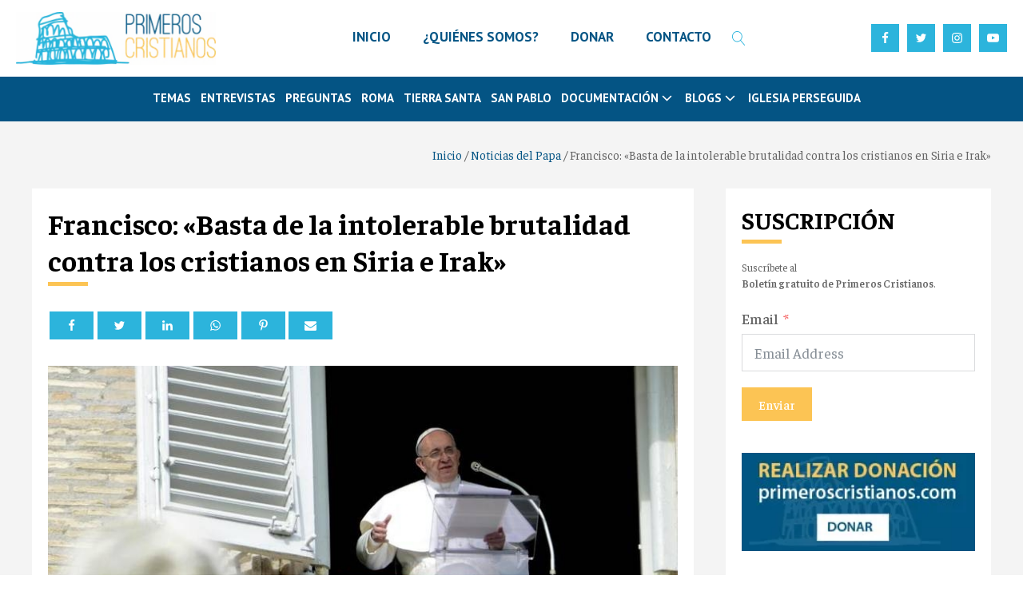

--- FILE ---
content_type: text/html; charset=UTF-8
request_url: https://www.primeroscristianos.com/francisco-basta-de-la-intolerable-brutalidad-contra-los-cristianos-en-siria-e-irak/
body_size: 26879
content:
<!DOCTYPE html>
<html lang="es" prefix="og: https://ogp.me/ns#" >
<head>
<meta charset="UTF-8">
<meta name="viewport" content="width=device-width, initial-scale=1.0">
<!-- WP_HEAD() START -->
<link rel="preload" as="style" href="https://fonts.googleapis.com/css?family=Faustina:100,200,300,400,500,600,700,800,900|Faustina:100,200,300,400,500,600,700,800,900|PT+Sans:100,200,300,400,500,600,700,800,900" >
<link rel="stylesheet" href="https://fonts.googleapis.com/css?family=Faustina:100,200,300,400,500,600,700,800,900|Faustina:100,200,300,400,500,600,700,800,900|PT+Sans:100,200,300,400,500,600,700,800,900">

<!-- Optimización para motores de búsqueda de Rank Math -  https://rankmath.com/ -->
<title>Francisco: «Basta de la intolerable brutalidad contra los cristianos en Siria e Irak» - Primeros Cristianos</title>
<meta name="description" content="Francisco repitió durante el Ángelus su llamado: «Pido a todos aliviar los sufrimientos» de quienes viven duras pruebas. Y también rezó por Venezuela, después"/>
<meta name="robots" content="follow, index, max-snippet:-1, max-video-preview:-1, max-image-preview:large"/>
<link rel="canonical" href="https://www.primeroscristianos.com/francisco-basta-de-la-intolerable-brutalidad-contra-los-cristianos-en-siria-e-irak/" />
<meta property="og:locale" content="es_ES" />
<meta property="og:type" content="article" />
<meta property="og:title" content="Francisco: «Basta de la intolerable brutalidad contra los cristianos en Siria e Irak» - Primeros Cristianos" />
<meta property="og:description" content="Francisco repitió durante el Ángelus su llamado: «Pido a todos aliviar los sufrimientos» de quienes viven duras pruebas. Y también rezó por Venezuela, después" />
<meta property="og:url" content="https://www.primeroscristianos.com/francisco-basta-de-la-intolerable-brutalidad-contra-los-cristianos-en-siria-e-irak/" />
<meta property="og:site_name" content="Primeros Cristianos" />
<meta property="article:tag" content="Cristianos Perseguidos" />
<meta property="article:tag" content="Irak" />
<meta property="article:tag" content="islam" />
<meta property="article:tag" content="islamismo" />
<meta property="article:tag" content="islamismo radical" />
<meta property="article:tag" content="mártires" />
<meta property="article:tag" content="papa" />
<meta property="article:tag" content="Papa Francisco" />
<meta property="article:tag" content="persecuciones" />
<meta property="article:tag" content="santo padre" />
<meta property="article:tag" content="Siria" />
<meta property="article:section" content="Noticias del Papa" />
<meta property="og:image" content="https://www.primeroscristianos.com/wp-content/uploads/2023/09/aee6b7eabcfbb7f95c4f7ee66e00ef27.jpg" />
<meta property="og:image:secure_url" content="https://www.primeroscristianos.com/wp-content/uploads/2023/09/aee6b7eabcfbb7f95c4f7ee66e00ef27.jpg" />
<meta property="og:image:width" content="800" />
<meta property="og:image:height" content="486" />
<meta property="og:image:alt" content="aee6b7eabcfbb7f95c4f7ee66e00ef27.jpg" />
<meta property="og:image:type" content="image/jpeg" />
<meta property="article:published_time" content="2015-03-01T23:00:00+02:00" />
<meta name="twitter:card" content="summary_large_image" />
<meta name="twitter:title" content="Francisco: «Basta de la intolerable brutalidad contra los cristianos en Siria e Irak» - Primeros Cristianos" />
<meta name="twitter:description" content="Francisco repitió durante el Ángelus su llamado: «Pido a todos aliviar los sufrimientos» de quienes viven duras pruebas. Y también rezó por Venezuela, después" />
<meta name="twitter:image" content="https://www.primeroscristianos.com/wp-content/uploads/2023/09/aee6b7eabcfbb7f95c4f7ee66e00ef27.jpg" />
<!-- /Plugin Rank Math WordPress SEO -->

<link rel='dns-prefetch' href='//www.googletagmanager.com' />
<link rel="alternate" type="application/rss+xml" title="Primeros Cristianos &raquo; Comentario Francisco: «Basta de la intolerable brutalidad contra los cristianos en Siria e Irak» del feed" href="https://www.primeroscristianos.com/francisco-basta-de-la-intolerable-brutalidad-contra-los-cristianos-en-siria-e-irak/feed/" />
<link rel="alternate" title="oEmbed (JSON)" type="application/json+oembed" href="https://www.primeroscristianos.com/wp-json/oembed/1.0/embed?url=https%3A%2F%2Fwww.primeroscristianos.com%2Ffrancisco-basta-de-la-intolerable-brutalidad-contra-los-cristianos-en-siria-e-irak%2F" />
<link rel="alternate" title="oEmbed (XML)" type="text/xml+oembed" href="https://www.primeroscristianos.com/wp-json/oembed/1.0/embed?url=https%3A%2F%2Fwww.primeroscristianos.com%2Ffrancisco-basta-de-la-intolerable-brutalidad-contra-los-cristianos-en-siria-e-irak%2F&#038;format=xml" />
<style id='wp-img-auto-sizes-contain-inline-css' type='text/css'>
img:is([sizes=auto i],[sizes^="auto," i]){contain-intrinsic-size:3000px 1500px}
/*# sourceURL=wp-img-auto-sizes-contain-inline-css */
</style>
<style id='wp-block-library-inline-css' type='text/css'>
:root{--wp-block-synced-color:#7a00df;--wp-block-synced-color--rgb:122,0,223;--wp-bound-block-color:var(--wp-block-synced-color);--wp-editor-canvas-background:#ddd;--wp-admin-theme-color:#007cba;--wp-admin-theme-color--rgb:0,124,186;--wp-admin-theme-color-darker-10:#006ba1;--wp-admin-theme-color-darker-10--rgb:0,107,160.5;--wp-admin-theme-color-darker-20:#005a87;--wp-admin-theme-color-darker-20--rgb:0,90,135;--wp-admin-border-width-focus:2px}@media (min-resolution:192dpi){:root{--wp-admin-border-width-focus:1.5px}}.wp-element-button{cursor:pointer}:root .has-very-light-gray-background-color{background-color:#eee}:root .has-very-dark-gray-background-color{background-color:#313131}:root .has-very-light-gray-color{color:#eee}:root .has-very-dark-gray-color{color:#313131}:root .has-vivid-green-cyan-to-vivid-cyan-blue-gradient-background{background:linear-gradient(135deg,#00d084,#0693e3)}:root .has-purple-crush-gradient-background{background:linear-gradient(135deg,#34e2e4,#4721fb 50%,#ab1dfe)}:root .has-hazy-dawn-gradient-background{background:linear-gradient(135deg,#faaca8,#dad0ec)}:root .has-subdued-olive-gradient-background{background:linear-gradient(135deg,#fafae1,#67a671)}:root .has-atomic-cream-gradient-background{background:linear-gradient(135deg,#fdd79a,#004a59)}:root .has-nightshade-gradient-background{background:linear-gradient(135deg,#330968,#31cdcf)}:root .has-midnight-gradient-background{background:linear-gradient(135deg,#020381,#2874fc)}:root{--wp--preset--font-size--normal:16px;--wp--preset--font-size--huge:42px}.has-regular-font-size{font-size:1em}.has-larger-font-size{font-size:2.625em}.has-normal-font-size{font-size:var(--wp--preset--font-size--normal)}.has-huge-font-size{font-size:var(--wp--preset--font-size--huge)}.has-text-align-center{text-align:center}.has-text-align-left{text-align:left}.has-text-align-right{text-align:right}.has-fit-text{white-space:nowrap!important}#end-resizable-editor-section{display:none}.aligncenter{clear:both}.items-justified-left{justify-content:flex-start}.items-justified-center{justify-content:center}.items-justified-right{justify-content:flex-end}.items-justified-space-between{justify-content:space-between}.screen-reader-text{border:0;clip-path:inset(50%);height:1px;margin:-1px;overflow:hidden;padding:0;position:absolute;width:1px;word-wrap:normal!important}.screen-reader-text:focus{background-color:#ddd;clip-path:none;color:#444;display:block;font-size:1em;height:auto;left:5px;line-height:normal;padding:15px 23px 14px;text-decoration:none;top:5px;width:auto;z-index:100000}html :where(.has-border-color){border-style:solid}html :where([style*=border-top-color]){border-top-style:solid}html :where([style*=border-right-color]){border-right-style:solid}html :where([style*=border-bottom-color]){border-bottom-style:solid}html :where([style*=border-left-color]){border-left-style:solid}html :where([style*=border-width]){border-style:solid}html :where([style*=border-top-width]){border-top-style:solid}html :where([style*=border-right-width]){border-right-style:solid}html :where([style*=border-bottom-width]){border-bottom-style:solid}html :where([style*=border-left-width]){border-left-style:solid}html :where(img[class*=wp-image-]){height:auto;max-width:100%}:where(figure){margin:0 0 1em}html :where(.is-position-sticky){--wp-admin--admin-bar--position-offset:var(--wp-admin--admin-bar--height,0px)}@media screen and (max-width:600px){html :where(.is-position-sticky){--wp-admin--admin-bar--position-offset:0px}}

/*# sourceURL=wp-block-library-inline-css */
</style><style id='global-styles-inline-css' type='text/css'>
:root{--wp--preset--aspect-ratio--square: 1;--wp--preset--aspect-ratio--4-3: 4/3;--wp--preset--aspect-ratio--3-4: 3/4;--wp--preset--aspect-ratio--3-2: 3/2;--wp--preset--aspect-ratio--2-3: 2/3;--wp--preset--aspect-ratio--16-9: 16/9;--wp--preset--aspect-ratio--9-16: 9/16;--wp--preset--color--black: #000000;--wp--preset--color--cyan-bluish-gray: #abb8c3;--wp--preset--color--white: #ffffff;--wp--preset--color--pale-pink: #f78da7;--wp--preset--color--vivid-red: #cf2e2e;--wp--preset--color--luminous-vivid-orange: #ff6900;--wp--preset--color--luminous-vivid-amber: #fcb900;--wp--preset--color--light-green-cyan: #7bdcb5;--wp--preset--color--vivid-green-cyan: #00d084;--wp--preset--color--pale-cyan-blue: #8ed1fc;--wp--preset--color--vivid-cyan-blue: #0693e3;--wp--preset--color--vivid-purple: #9b51e0;--wp--preset--gradient--vivid-cyan-blue-to-vivid-purple: linear-gradient(135deg,rgb(6,147,227) 0%,rgb(155,81,224) 100%);--wp--preset--gradient--light-green-cyan-to-vivid-green-cyan: linear-gradient(135deg,rgb(122,220,180) 0%,rgb(0,208,130) 100%);--wp--preset--gradient--luminous-vivid-amber-to-luminous-vivid-orange: linear-gradient(135deg,rgb(252,185,0) 0%,rgb(255,105,0) 100%);--wp--preset--gradient--luminous-vivid-orange-to-vivid-red: linear-gradient(135deg,rgb(255,105,0) 0%,rgb(207,46,46) 100%);--wp--preset--gradient--very-light-gray-to-cyan-bluish-gray: linear-gradient(135deg,rgb(238,238,238) 0%,rgb(169,184,195) 100%);--wp--preset--gradient--cool-to-warm-spectrum: linear-gradient(135deg,rgb(74,234,220) 0%,rgb(151,120,209) 20%,rgb(207,42,186) 40%,rgb(238,44,130) 60%,rgb(251,105,98) 80%,rgb(254,248,76) 100%);--wp--preset--gradient--blush-light-purple: linear-gradient(135deg,rgb(255,206,236) 0%,rgb(152,150,240) 100%);--wp--preset--gradient--blush-bordeaux: linear-gradient(135deg,rgb(254,205,165) 0%,rgb(254,45,45) 50%,rgb(107,0,62) 100%);--wp--preset--gradient--luminous-dusk: linear-gradient(135deg,rgb(255,203,112) 0%,rgb(199,81,192) 50%,rgb(65,88,208) 100%);--wp--preset--gradient--pale-ocean: linear-gradient(135deg,rgb(255,245,203) 0%,rgb(182,227,212) 50%,rgb(51,167,181) 100%);--wp--preset--gradient--electric-grass: linear-gradient(135deg,rgb(202,248,128) 0%,rgb(113,206,126) 100%);--wp--preset--gradient--midnight: linear-gradient(135deg,rgb(2,3,129) 0%,rgb(40,116,252) 100%);--wp--preset--font-size--small: 13px;--wp--preset--font-size--medium: 20px;--wp--preset--font-size--large: 36px;--wp--preset--font-size--x-large: 42px;--wp--preset--spacing--20: 0.44rem;--wp--preset--spacing--30: 0.67rem;--wp--preset--spacing--40: 1rem;--wp--preset--spacing--50: 1.5rem;--wp--preset--spacing--60: 2.25rem;--wp--preset--spacing--70: 3.38rem;--wp--preset--spacing--80: 5.06rem;--wp--preset--shadow--natural: 6px 6px 9px rgba(0, 0, 0, 0.2);--wp--preset--shadow--deep: 12px 12px 50px rgba(0, 0, 0, 0.4);--wp--preset--shadow--sharp: 6px 6px 0px rgba(0, 0, 0, 0.2);--wp--preset--shadow--outlined: 6px 6px 0px -3px rgb(255, 255, 255), 6px 6px rgb(0, 0, 0);--wp--preset--shadow--crisp: 6px 6px 0px rgb(0, 0, 0);}:where(.is-layout-flex){gap: 0.5em;}:where(.is-layout-grid){gap: 0.5em;}body .is-layout-flex{display: flex;}.is-layout-flex{flex-wrap: wrap;align-items: center;}.is-layout-flex > :is(*, div){margin: 0;}body .is-layout-grid{display: grid;}.is-layout-grid > :is(*, div){margin: 0;}:where(.wp-block-columns.is-layout-flex){gap: 2em;}:where(.wp-block-columns.is-layout-grid){gap: 2em;}:where(.wp-block-post-template.is-layout-flex){gap: 1.25em;}:where(.wp-block-post-template.is-layout-grid){gap: 1.25em;}.has-black-color{color: var(--wp--preset--color--black) !important;}.has-cyan-bluish-gray-color{color: var(--wp--preset--color--cyan-bluish-gray) !important;}.has-white-color{color: var(--wp--preset--color--white) !important;}.has-pale-pink-color{color: var(--wp--preset--color--pale-pink) !important;}.has-vivid-red-color{color: var(--wp--preset--color--vivid-red) !important;}.has-luminous-vivid-orange-color{color: var(--wp--preset--color--luminous-vivid-orange) !important;}.has-luminous-vivid-amber-color{color: var(--wp--preset--color--luminous-vivid-amber) !important;}.has-light-green-cyan-color{color: var(--wp--preset--color--light-green-cyan) !important;}.has-vivid-green-cyan-color{color: var(--wp--preset--color--vivid-green-cyan) !important;}.has-pale-cyan-blue-color{color: var(--wp--preset--color--pale-cyan-blue) !important;}.has-vivid-cyan-blue-color{color: var(--wp--preset--color--vivid-cyan-blue) !important;}.has-vivid-purple-color{color: var(--wp--preset--color--vivid-purple) !important;}.has-black-background-color{background-color: var(--wp--preset--color--black) !important;}.has-cyan-bluish-gray-background-color{background-color: var(--wp--preset--color--cyan-bluish-gray) !important;}.has-white-background-color{background-color: var(--wp--preset--color--white) !important;}.has-pale-pink-background-color{background-color: var(--wp--preset--color--pale-pink) !important;}.has-vivid-red-background-color{background-color: var(--wp--preset--color--vivid-red) !important;}.has-luminous-vivid-orange-background-color{background-color: var(--wp--preset--color--luminous-vivid-orange) !important;}.has-luminous-vivid-amber-background-color{background-color: var(--wp--preset--color--luminous-vivid-amber) !important;}.has-light-green-cyan-background-color{background-color: var(--wp--preset--color--light-green-cyan) !important;}.has-vivid-green-cyan-background-color{background-color: var(--wp--preset--color--vivid-green-cyan) !important;}.has-pale-cyan-blue-background-color{background-color: var(--wp--preset--color--pale-cyan-blue) !important;}.has-vivid-cyan-blue-background-color{background-color: var(--wp--preset--color--vivid-cyan-blue) !important;}.has-vivid-purple-background-color{background-color: var(--wp--preset--color--vivid-purple) !important;}.has-black-border-color{border-color: var(--wp--preset--color--black) !important;}.has-cyan-bluish-gray-border-color{border-color: var(--wp--preset--color--cyan-bluish-gray) !important;}.has-white-border-color{border-color: var(--wp--preset--color--white) !important;}.has-pale-pink-border-color{border-color: var(--wp--preset--color--pale-pink) !important;}.has-vivid-red-border-color{border-color: var(--wp--preset--color--vivid-red) !important;}.has-luminous-vivid-orange-border-color{border-color: var(--wp--preset--color--luminous-vivid-orange) !important;}.has-luminous-vivid-amber-border-color{border-color: var(--wp--preset--color--luminous-vivid-amber) !important;}.has-light-green-cyan-border-color{border-color: var(--wp--preset--color--light-green-cyan) !important;}.has-vivid-green-cyan-border-color{border-color: var(--wp--preset--color--vivid-green-cyan) !important;}.has-pale-cyan-blue-border-color{border-color: var(--wp--preset--color--pale-cyan-blue) !important;}.has-vivid-cyan-blue-border-color{border-color: var(--wp--preset--color--vivid-cyan-blue) !important;}.has-vivid-purple-border-color{border-color: var(--wp--preset--color--vivid-purple) !important;}.has-vivid-cyan-blue-to-vivid-purple-gradient-background{background: var(--wp--preset--gradient--vivid-cyan-blue-to-vivid-purple) !important;}.has-light-green-cyan-to-vivid-green-cyan-gradient-background{background: var(--wp--preset--gradient--light-green-cyan-to-vivid-green-cyan) !important;}.has-luminous-vivid-amber-to-luminous-vivid-orange-gradient-background{background: var(--wp--preset--gradient--luminous-vivid-amber-to-luminous-vivid-orange) !important;}.has-luminous-vivid-orange-to-vivid-red-gradient-background{background: var(--wp--preset--gradient--luminous-vivid-orange-to-vivid-red) !important;}.has-very-light-gray-to-cyan-bluish-gray-gradient-background{background: var(--wp--preset--gradient--very-light-gray-to-cyan-bluish-gray) !important;}.has-cool-to-warm-spectrum-gradient-background{background: var(--wp--preset--gradient--cool-to-warm-spectrum) !important;}.has-blush-light-purple-gradient-background{background: var(--wp--preset--gradient--blush-light-purple) !important;}.has-blush-bordeaux-gradient-background{background: var(--wp--preset--gradient--blush-bordeaux) !important;}.has-luminous-dusk-gradient-background{background: var(--wp--preset--gradient--luminous-dusk) !important;}.has-pale-ocean-gradient-background{background: var(--wp--preset--gradient--pale-ocean) !important;}.has-electric-grass-gradient-background{background: var(--wp--preset--gradient--electric-grass) !important;}.has-midnight-gradient-background{background: var(--wp--preset--gradient--midnight) !important;}.has-small-font-size{font-size: var(--wp--preset--font-size--small) !important;}.has-medium-font-size{font-size: var(--wp--preset--font-size--medium) !important;}.has-large-font-size{font-size: var(--wp--preset--font-size--large) !important;}.has-x-large-font-size{font-size: var(--wp--preset--font-size--x-large) !important;}
/*# sourceURL=global-styles-inline-css */
</style>

<style id='classic-theme-styles-inline-css' type='text/css'>
/*! This file is auto-generated */
.wp-block-button__link{color:#fff;background-color:#32373c;border-radius:9999px;box-shadow:none;text-decoration:none;padding:calc(.667em + 2px) calc(1.333em + 2px);font-size:1.125em}.wp-block-file__button{background:#32373c;color:#fff;text-decoration:none}
/*# sourceURL=/wp-includes/css/classic-themes.min.css */
</style>
<link rel='stylesheet' id='oxygen-css' href='https://www.primeroscristianos.com/wp-content/plugins/oxygen/component-framework/oxygen.css?ver=4.9.5' type='text/css' media='all' />
<script type="text/javascript" src="https://www.primeroscristianos.com/wp-includes/js/jquery/jquery.min.js?ver=3.7.1" id="jquery-core-js"></script>

<!-- Fragmento de código de la etiqueta de Google (gtag.js) añadida por Site Kit -->
<!-- Fragmento de código de Google Analytics añadido por Site Kit -->
<script type="text/javascript" src="https://www.googletagmanager.com/gtag/js?id=GT-MBNT8NM" id="google_gtagjs-js" async></script>
<script type="text/javascript" id="google_gtagjs-js-after">
/* <![CDATA[ */
window.dataLayer = window.dataLayer || [];function gtag(){dataLayer.push(arguments);}
gtag("set","linker",{"domains":["www.primeroscristianos.com"]});
gtag("js", new Date());
gtag("set", "developer_id.dZTNiMT", true);
gtag("config", "GT-MBNT8NM");
//# sourceURL=google_gtagjs-js-after
/* ]]> */
</script>
<link rel="https://api.w.org/" href="https://www.primeroscristianos.com/wp-json/" /><link rel="alternate" title="JSON" type="application/json" href="https://www.primeroscristianos.com/wp-json/wp/v2/posts/3544" /><link rel="EditURI" type="application/rsd+xml" title="RSD" href="https://www.primeroscristianos.com/xmlrpc.php?rsd" />
<meta name="generator" content="WordPress 6.9" />
<link rel='shortlink' href='https://www.primeroscristianos.com/?p=3544' />
<meta name="generator" content="Site Kit by Google 1.170.0" /><link rel="icon" href="https://www.primeroscristianos.com/wp-content/uploads/2023/09/image-7-150x150.webp" sizes="32x32" />
<link rel="icon" href="https://www.primeroscristianos.com/wp-content/uploads/2023/09/image-7.webp" sizes="192x192" />
<link rel="apple-touch-icon" href="https://www.primeroscristianos.com/wp-content/uploads/2023/09/image-7.webp" />
<meta name="msapplication-TileImage" content="https://www.primeroscristianos.com/wp-content/uploads/2023/09/image-7.webp" />
<link rel='stylesheet' id='oxygen-cache-14017-css' href='//www.primeroscristianos.com/wp-content/uploads/oxygen/css/14017.css?cache=1718136669&#038;ver=6.9' type='text/css' media='all' />
<link rel='stylesheet' id='oxygen-cache-14065-css' href='//www.primeroscristianos.com/wp-content/uploads/oxygen/css/14065.css?cache=1729944340&#038;ver=6.9' type='text/css' media='all' />
<link rel='stylesheet' id='oxygen-universal-styles-css' href='//www.primeroscristianos.com/wp-content/uploads/oxygen/css/universal.css?cache=1768735867&#038;ver=6.9' type='text/css' media='all' />
<!-- END OF WP_HEAD() -->
<link rel='stylesheet' id='oxygen-aos-css' href='https://www.primeroscristianos.com/wp-content/plugins/oxygen/component-framework/vendor/aos/aos.css?ver=6.9' type='text/css' media='all' />
<link rel='stylesheet' id='fluent-form-styles-css' href='https://www.primeroscristianos.com/wp-content/plugins/fluentform/assets/css/fluent-forms-public.css?ver=6.1.14' type='text/css' media='all' />
<link rel='stylesheet' id='fluentform-public-default-css' href='https://www.primeroscristianos.com/wp-content/plugins/fluentform/assets/css/fluentform-public-default.css?ver=6.1.14' type='text/css' media='all' />
</head>
<body class="wp-singular post-template-default single single-post postid-3544 single-format-standard wp-theme-oxygen-is-not-a-theme  wp-embed-responsive oxygen-body" >




						<header id="_header-3-22" class="oxy-header-wrapper oxy-sticky-header oxy-overlay-header oxy-header" ><div id="_header_row-4-22" class="oxygen-hide-in-sticky oxy-header-row" ><div class="oxy-header-container"><div id="_header_left-5-22" class="oxy-header-left" ><a id="link-12-22" class="ct-link" href="https://www.primeroscristianos.com/"   ><img  id="image-13-22" alt="" src="https://www.primeroscristianos.com/wp-content/uploads/2023/09/primeros-cristianos.webp" class="ct-image" srcset="" sizes="(max-width: 300px) 100vw, 300px" /></a></div><div id="_header_center-6-22" class="oxy-header-center" >
		<div id="-pro-menu-14-22" class="oxy-pro-menu " ><div class="oxy-pro-menu-mobile-open-icon " data-off-canvas-alignment=""><svg id="-pro-menu-14-22-open-icon"><use xlink:href="#FontAwesomeicon-ellipsis-v"></use></svg>Menu</div>

                
        <div class="oxy-pro-menu-container  oxy-pro-menu-dropdown-links-visible-on-mobile oxy-pro-menu-dropdown-links-toggle oxy-pro-menu-show-dropdown" data-aos-duration="400" 

             data-oxy-pro-menu-dropdown-animation="fade-up"
             data-oxy-pro-menu-dropdown-animation-duration="0.4"
             data-entire-parent-toggles-dropdown="true"

             
                          data-oxy-pro-menu-dropdown-animation-duration="0.4"
             
                          data-oxy-pro-menu-dropdown-links-on-mobile="toggle">
             
            <div class="menu-menu-1-container"><ul id="menu-menu-1" class="oxy-pro-menu-list"><li id="menu-item-62720" class="menu-item menu-item-type-post_type menu-item-object-page menu-item-home menu-item-62720"><a href="https://www.primeroscristianos.com/">INICIO</a></li>
<li id="menu-item-14020" class="menu-item menu-item-type-post_type menu-item-object-page menu-item-14020"><a href="https://www.primeroscristianos.com/quienes-somos/">¿QUIÉNES SOMOS?</a></li>
<li id="menu-item-14057" class="menu-item menu-item-type-post_type menu-item-object-page menu-item-14057"><a href="https://www.primeroscristianos.com/donar/">DONAR</a></li>
<li id="menu-item-14108" class="menu-item menu-item-type-custom menu-item-object-custom menu-item-14108"><a href="mailto:administrador@primeroscristianos.com">CONTACTO</a></li>
</ul></div>
            <div class="oxy-pro-menu-mobile-close-icon"><svg id="svg--pro-menu-14-22"><use xlink:href="#FontAwesomeicon-close"></use></svg>close</div>

        </div>

        </div>

		<script type="text/javascript">
			jQuery('#-pro-menu-14-22 .oxy-pro-menu-show-dropdown .menu-item-has-children > a', 'body').each(function(){
                jQuery(this).append('<div class="oxy-pro-menu-dropdown-icon-click-area"><svg class="oxy-pro-menu-dropdown-icon"><use xlink:href="#FontAwesomeicon-arrow-circle-o-down"></use></svg></div>');
            });
            jQuery('#-pro-menu-14-22 .oxy-pro-menu-show-dropdown .menu-item:not(.menu-item-has-children) > a', 'body').each(function(){
                jQuery(this).append('<div class="oxy-pro-menu-dropdown-icon-click-area"></div>');
            });			</script>
		<div id="-header-search-797-14017" class="oxy-header-search " ><button aria-label="Open search" class="oxy-header-search_toggle oxy-header-search_toggle-open" data-prevent-scroll="false"><span class="oxy-header-search_toggle-text"></span><svg class="oxy-header-search_open-icon" id="open-header-search-797-14017-icon"><use xlink:href="#Lineariconsicon-magnifier"></use></svg></button><form role="search" method="get" class="oxy-header-search_form" action="https://www.primeroscristianos.com/">
                    <div class="oxy-header-container">
                    <label>
                        <span class="screen-reader-text">Buscar:</span>
                        <input  type="search" class="oxy-header-search_search-field" placeholder="Search..." value="" name="s" title="Buscar:" />
                    </label><button aria-label="Close search" type=button class="oxy-header-search_toggle"><svg class="oxy-header-search_close-icon" id="close-header-search-797-14017-icon"><use xlink:href="#Lineariconsicon-cross"></use></svg></button><input type="submit" class="search-submit" value="Buscar" /></div></form></div>

		</div><div id="_header_right-7-22" class="oxy-header-right" ><div id="div_block-137-14017" class="ct-div-block" ><div id="div_block-16-22" class="ct-div-block" ><a id="div_block-19-22" class="ct-link header-social-wrap" href="https://www.facebook.com/1osCristianos/" target="_blank"  ><div id="fancy_icon-18-22" class="ct-fancy-icon header-social-icon" ><svg id="svg-fancy_icon-18-22"><use xlink:href="#FontAwesomeicon-facebook"></use></svg></div></a><a id="link-21-22" class="ct-link header-social-wrap" href="https://twitter.com/1osCristianos" target="_blank"  ><div id="fancy_icon-22-22" class="ct-fancy-icon header-social-icon" ><svg id="svg-fancy_icon-22-22"><use xlink:href="#FontAwesomeicon-twitter"></use></svg></div></a><a id="link-23-22" class="ct-link header-social-wrap" href="https://www.instagram.com/1oscristianos/" target="_blank"  ><div id="fancy_icon-24-22" class="ct-fancy-icon header-social-icon" ><svg id="svg-fancy_icon-24-22"><use xlink:href="#FontAwesomeicon-instagram"></use></svg></div></a><a id="link-25-22" class="ct-link header-social-wrap" href="https://www.youtube.com/user/primeroscristianos" target="_blank"  ><div id="fancy_icon-26-22" class="ct-fancy-icon header-social-icon" ><svg id="svg-fancy_icon-26-22"><use xlink:href="#FontAwesomeicon-youtube-play"></use></svg></div></a></div>
		<div id="-burger-trigger-134-14017" class="oxy-burger-trigger " ><button aria-label="Open menu" data-touch="click"  class="hamburger hamburger--slider " type="button"><span class="hamburger-box"><span class="hamburger-inner"></span></span></button></div>

		</div></div></div></div><div id="_header_row-8-22" class="oxy-header-row " ><div class="oxy-header-container"><div id="_header_left-9-22" class="oxy-header-left" ><div id="div_block-31-22" class="ct-div-block" ></div></div><div id="_header_center-10-22" class="oxy-header-center" >
		<div id="-pro-menu-29-22" class="oxy-pro-menu " ><div class="oxy-pro-menu-mobile-open-icon  oxy-pro-menu-off-canvas-trigger oxy-pro-menu-off-canvas-left" data-off-canvas-alignment="left"><svg id="-pro-menu-29-22-open-icon"><use xlink:href="#FontAwesomeicon-th-list"></use></svg></div>

                
        <div class="oxy-pro-menu-container  oxy-pro-menu-dropdown-links-visible-on-mobile oxy-pro-menu-dropdown-links-toggle oxy-pro-menu-show-dropdown" data-aos-duration="400" 

             data-oxy-pro-menu-dropdown-animation="fade-up"
             data-oxy-pro-menu-dropdown-animation-duration="0.4"
             data-entire-parent-toggles-dropdown="true"

                          data-oxy-pro-menu-off-canvas-animation="fade-right"
             
                          data-oxy-pro-menu-dropdown-animation-duration="0.4"
             
                          data-oxy-pro-menu-dropdown-links-on-mobile="toggle">
             
            <div class="menu-header-catog-container"><ul id="menu-header-catog" class="oxy-pro-menu-list"><li id="menu-item-14023" class="menu-item menu-item-type-taxonomy menu-item-object-category menu-item-14023"><a href="https://www.primeroscristianos.com/articulos/temas-de-actualidad/">Temas</a></li>
<li id="menu-item-14024" class="menu-item menu-item-type-taxonomy menu-item-object-category menu-item-14024"><a href="https://www.primeroscristianos.com/articulos/entrevistas/">Entrevistas</a></li>
<li id="menu-item-14025" class="menu-item menu-item-type-taxonomy menu-item-object-category menu-item-14025"><a href="https://www.primeroscristianos.com/articulos/preguntas/">Preguntas</a></li>
<li id="menu-item-14026" class="menu-item menu-item-type-taxonomy menu-item-object-category menu-item-14026"><a href="https://www.primeroscristianos.com/articulos/tesoros-de-roma/">Roma</a></li>
<li id="menu-item-14027" class="menu-item menu-item-type-taxonomy menu-item-object-category menu-item-14027"><a href="https://www.primeroscristianos.com/articulos/lugares-de-tierra-santa/">Tierra Santa</a></li>
<li id="menu-item-14028" class="menu-item menu-item-type-taxonomy menu-item-object-category menu-item-14028"><a href="https://www.primeroscristianos.com/articulos/san-pablo/">San Pablo</a></li>
<li id="menu-item-14029" class="menu-item menu-item-type-custom menu-item-object-custom menu-item-has-children menu-item-14029"><a>Documentación</a>
<ul class="sub-menu">
	<li id="menu-item-14030" class="menu-item menu-item-type-taxonomy menu-item-object-category menu-item-14030"><a href="https://www.primeroscristianos.com/articulos/escritos-de-los-primeros-cristianos/">Escritos de los Primeros Cristianos</a></li>
	<li id="menu-item-14031" class="menu-item menu-item-type-taxonomy menu-item-object-category menu-item-14031"><a href="https://www.primeroscristianos.com/articulos/estudios-y-documentacion/">Estudios y documentación</a></li>
	<li id="menu-item-14032" class="menu-item menu-item-type-taxonomy menu-item-object-category menu-item-14032"><a href="https://www.primeroscristianos.com/articulos/cine/">Cine</a></li>
	<li id="menu-item-14033" class="menu-item menu-item-type-taxonomy menu-item-object-category menu-item-14033"><a href="https://www.primeroscristianos.com/articulos/libros/">Libros</a></li>
</ul>
</li>
<li id="menu-item-14034" class="menu-item menu-item-type-custom menu-item-object-custom menu-item-has-children menu-item-14034"><a>BLOGS</a>
<ul class="sub-menu">
	<li id="menu-item-14035" class="menu-item menu-item-type-taxonomy menu-item-object-category menu-item-14035"><a href="https://www.primeroscristianos.com/articulos/francisco-varo-pineda/">Francisco Varo Pineda</a></li>
	<li id="menu-item-14036" class="menu-item menu-item-type-taxonomy menu-item-object-category menu-item-14036"><a href="https://www.primeroscristianos.com/articulos/domingo-ramos-lisson/">Domingo Ramos-Lissón</a></li>
	<li id="menu-item-14037" class="menu-item menu-item-type-taxonomy menu-item-object-category menu-item-14037"><a href="https://www.primeroscristianos.com/articulos/francisco-javier-perez-latre/">Francisco Javier Pérez Latre</a></li>
	<li id="menu-item-14038" class="menu-item menu-item-type-taxonomy menu-item-object-category menu-item-14038"><a href="https://www.primeroscristianos.com/articulos/ramiro-pellitero/">Ramiro Pellitero</a></li>
	<li id="menu-item-14039" class="menu-item menu-item-type-taxonomy menu-item-object-category menu-item-14039"><a href="https://www.primeroscristianos.com/articulos/santiago-quemada/">Santiago Quemada</a></li>
	<li id="menu-item-14040" class="menu-item menu-item-type-taxonomy menu-item-object-category menu-item-14040"><a href="https://www.primeroscristianos.com/articulos/scott-hahn/">Scott Hahn</a></li>
	<li id="menu-item-14041" class="menu-item menu-item-type-taxonomy menu-item-object-category menu-item-14041"><a href="https://www.primeroscristianos.com/articulos/remedios-falaguera/">Remedios Falaguera</a></li>
</ul>
</li>
<li id="menu-item-14042" class="menu-item menu-item-type-taxonomy menu-item-object-category menu-item-14042"><a href="https://www.primeroscristianos.com/articulos/iglesia-perseguida/">Iglesia Perseguida</a></li>
</ul></div>
            <div class="oxy-pro-menu-mobile-close-icon"><svg id="svg--pro-menu-29-22"><use xlink:href="#FontAwesomeicon-close"></use></svg></div>

        </div>

        </div>

		<script type="text/javascript">
			jQuery('#-pro-menu-29-22 .oxy-pro-menu-show-dropdown .menu-item-has-children > a', 'body').each(function(){
                jQuery(this).append('<div class="oxy-pro-menu-dropdown-icon-click-area"><svg class="oxy-pro-menu-dropdown-icon"><use xlink:href="#FontAwesomeicon-angle-down"></use></svg></div>');
            });
            jQuery('#-pro-menu-29-22 .oxy-pro-menu-show-dropdown .menu-item:not(.menu-item-has-children) > a', 'body').each(function(){
                jQuery(this).append('<div class="oxy-pro-menu-dropdown-icon-click-area"></div>');
            });			</script></div><div id="_header_right-11-22" class="oxy-header-right" ><div id="div_block-798-14017" class="ct-div-block" ></div></div></div></div></header>
				<script type="text/javascript">
			jQuery(document).ready(function() {
				var selector = "#_header-3-22",
					scrollval = parseInt("300");
				if (!scrollval || scrollval < 1) {
										if (jQuery(window).width() >= 1331){
											jQuery("body").css("margin-top", jQuery(selector).outerHeight());
						jQuery(selector).addClass("oxy-sticky-header-active");
										}
									}
				else {
					var scrollTopOld = 0;
					jQuery(window).scroll(function() {
						if (!jQuery('body').hasClass('oxy-nav-menu-prevent-overflow')) {
							if (jQuery(this).scrollTop() > scrollval 
																) {
								if (
																		jQuery(window).width() >= 1331 && 
																		!jQuery(selector).hasClass("oxy-sticky-header-active")) {
									if (jQuery(selector).css('position')!='absolute') {
										jQuery("body").css("margin-top", jQuery(selector).outerHeight());
									}
									jQuery(selector)
										.addClass("oxy-sticky-header-active")
																	}
							}
							else {
								jQuery(selector)
									.removeClass("oxy-sticky-header-fade-in")
									.removeClass("oxy-sticky-header-active");
								if (jQuery(selector).css('position')!='absolute') {
									jQuery("body").css("margin-top", "");
								}
							}
							scrollTopOld = jQuery(this).scrollTop();
						}
					})
				}
			});
		</script>
		<div id="-off-canvas-44-22" class="oxy-off-canvas " ><div class="oxy-offcanvas_backdrop"></div><div id="-off-canvas-44-22-inner" class="offcanvas-inner oxy-inner-content" role="dialog" aria-label="offcanvas content" tabindex="0" data-start="false" data-click-outside="true" data-trigger-selector=".oxy-burger-trigger" data-esc="true" data-focus-selector=".offcanvas-inner" data-reset="400" data-hashclose="true" data-burger-sync="true" data-overflow="true" data-auto-aria="true" ><div id="div_block-142-14017" class="ct-div-block" >
		<div id="-burger-trigger-140-14017" class="oxy-burger-trigger " ><button aria-label="Open menu" data-touch="click"  class="hamburger hamburger--slider " type="button"><span class="hamburger-box"><span class="hamburger-inner"></span></span></button></div>

		</div><div id="div_block-597-14017" class="ct-div-block even-spacing-vs" >
		<div id="-header-search-604-14017" class="oxy-header-search " ><button aria-label="Open search" class="oxy-header-search_toggle oxy-header-search_toggle-open" data-prevent-scroll="false"><span class="oxy-header-search_toggle-text"></span><svg class="oxy-header-search_open-icon" id="open-header-search-604-14017-icon"><use xlink:href="#Lineariconsicon-magnifier"></use></svg></button><form role="search" method="get" class="oxy-header-search_form" action="https://www.primeroscristianos.com/">
                    <div class="oxy-header-container">
                    <label>
                        <span class="screen-reader-text">Buscar:</span>
                        <input  type="search" class="oxy-header-search_search-field" placeholder="Search..." value="" name="s" title="Buscar:" />
                    </label><button aria-label="Close search" type=button class="oxy-header-search_toggle"><svg class="oxy-header-search_close-icon" id="close-header-search-604-14017-icon"><use xlink:href="#Lineariconsicon-cross"></use></svg></button><input type="submit" class="search-submit" value="Buscar" /></div></form></div>

		</div><div id="div_block-51-22" class="ct-div-block even-spacing-vs" ><h5 id="headline-47-22" class="ct-headline">Nuestro menú</h5><a id="text_block-52-22" class="ct-link-text off-canvace-link-text" href="https://www.primeroscristianos.com/"   >INICIO</a><a id="link_text-54-22" class="ct-link-text off-canvace-link-text" href="https://www.primeroscristianos.com/quienes-somos/"   >¿QUIÉNES SOMOS?</a><a id="link_text-55-22" class="ct-link-text off-canvace-link-text" href="https://www.primeroscristianos.com/donar/"   >DONAR</a><a id="link_text-56-22" class="ct-link-text off-canvace-link-text" href="#"   >CONTACTO</a></div><div id="div_block-57-22" class="ct-div-block even-spacing-vs" ><h5 id="headline-49-22" class="ct-headline">Nuestras Categorias</h5><a id="text_block-58-22" class="ct-link-text off-canvace-link-text" href="https://www.primeroscristianos.com/articulos/temas-de-actualidad/"   >TEMAS</a><a id="link_text-60-22" class="ct-link-text off-canvace-link-text" href="https://www.primeroscristianos.com/articulos/entrevistas/"   >ENTREVISTAS</a><a id="link_text-61-22" class="ct-link-text off-canvace-link-text" href="https://www.primeroscristianos.com/articulos/preguntas/"   >PREGUNTAS</a><a id="link_text-62-22" class="ct-link-text off-canvace-link-text" href="https://www.primeroscristianos.com/articulos/tesoros-de-roma/"   >ROMA</a><a id="link_text-63-22" class="ct-link-text off-canvace-link-text" href="https://www.primeroscristianos.com/articulos/lugares-de-tierra-santa/"   >TIERRA SANTA</a><a id="link_text-64-22" class="ct-link-text off-canvace-link-text" href="https://www.primeroscristianos.com/articulos/san-pablo/"   >SAN PABLO</a><div id="div_block-104-14017" class="ct-div-block oxel_accordion" ><div id="code_block-105-14017" class="ct-code-block" ><!-- --></div><button id="div_block-106-14017" class="ct-div-block oxel_accordion__row"  aria-expanded="false"><div id="div_block-107-14017" class="ct-div-block oxel_accordion__row_left" ><div id="text_block-109-14017" class="ct-text-block oxel_accordion__row__label" >DOCUMENTACIÓN</div></div><div id="fancy_icon-110-14017" class="ct-fancy-icon oxel_accordion__icon" ><svg id="svg-fancy_icon-110-14017"><use xlink:href="#Lineariconsicon-chevron-down"></use></svg></div></button><div id="div_block-111-14017" class="ct-div-block oxel_accordion__content oxel_accordion__content__hidden" ><div id="div_block-112-14017" class="ct-div-block even-spacing-vs" ><a id="text_block-113-14017" class="ct-link-text" href="https://www.primeroscristianos.com/articulos/escritos-de-los-primeros-cristianos/"   >ESCRITOS DE LOS PRIMEROS CRISTIANOS</a><a id="link_text-124-14017" class="ct-link-text" href="https://www.primeroscristianos.com/articulos/estudios-y-documentacion/"   >ESTUDIOS Y DOCUMENTACIÓN</a><a id="link_text-125-14017" class="ct-link-text" href="https://www.primeroscristianos.com/articulos/cine/"   >CINE</a><a id="link_text-126-14017" class="ct-link-text" href="https://www.primeroscristianos.com/articulos/libros/"   >LIBROS</a></div></div><button id="div_block-114-14017" class="ct-div-block oxel_accordion__row"  aria-expanded="false"><div id="div_block-115-14017" class="ct-div-block oxel_accordion__row_left" ><div id="text_block-117-14017" class="ct-text-block oxel_accordion__row__label" >BLOGS</div></div><div id="fancy_icon-118-14017" class="ct-fancy-icon oxel_accordion__icon" ><svg id="svg-fancy_icon-118-14017"><use xlink:href="#Lineariconsicon-chevron-down"></use></svg></div></button><div id="div_block-119-14017" class="ct-div-block oxel_accordion__content oxel_accordion__content__hidden" ><div id="div_block-120-14017" class="ct-div-block even-spacing-vs" ><a id="text_block-121-14017" class="ct-link-text" href="https://www.primeroscristianos.com/articulos/francisco-varo-pineda/"   >FRANCISCO VARO PINEDA</a><a id="link_text-128-14017" class="ct-link-text" href="https://www.primeroscristianos.com/articulos/domingo-ramos-lisson/"   >DOMINGO RAMOS-LISSÓN</a><a id="link_text-129-14017" class="ct-link-text" href="https://www.primeroscristianos.com/articulos/francisco-javier-perez-latre/"   >FRANCISCO JAVIER PÉREZ LATRE</a><a id="link_text-130-14017" class="ct-link-text" href="https://www.primeroscristianos.com/articulos/ramiro-pellitero/"   >RAMIRO PELLITERO</a><a id="link_text-131-14017" class="ct-link-text" href="https://www.primeroscristianos.com/articulos/santiago-quemada/"   >SANTIAGO QUEMADA</a><a id="link_text-132-14017" class="ct-link-text" href="https://www.primeroscristianos.com/articulos/scott-hahn/"   >SCOTT HAHN</a><a id="link_text-133-14017" class="ct-link-text" href="https://www.primeroscristianos.com/articulos/remedios-falaguera/"   >REMEDIOS FALAGUERA</a></div></div></div><a id="link_text-67-22" class="ct-link-text off-canvace-link-text" href="https://www.primeroscristianos.com/articulos/iglesia-perseguida/"   >IGLESIA PERSEGUIDA<br></a></div></div></div>

		<section id="section-274-14065" class=" ct-section" ><div class="ct-section-inner-wrap"><div id="div_block-276-14065" class="ct-div-block padding-all" ><div id="code_block-277-14065" class="ct-code-block" ><div class="breadcrumbs" typeof="BreadcrumbList" vocab="http://schema.org/"> <span property="itemListElement" typeof="ListItem"><a property="item" typeof="WebPage" title="Go to Primeros Cristianos." href="https://www.primeroscristianos.com" class="home" ><span property="name">Inicio</span></a><meta property="position" content="1"></span> / <span property="itemListElement" typeof="ListItem"><a property="item" typeof="WebPage" title="Ve a los archivos Noticias del Papa Categoría." href="https://www.primeroscristianos.com/articulos/noticias-del-papa/" class="taxonomy category" ><span property="name">Noticias del Papa</span></a><meta property="position" content="2"></span> / <span property="itemListElement" typeof="ListItem"><span property="name" class="post post-post current-item">Francisco: «Basta de la intolerable brutalidad contra los cristianos en Siria e Irak»</span><meta property="url" content="https://www.primeroscristianos.com/francisco-basta-de-la-intolerable-brutalidad-contra-los-cristianos-en-siria-e-irak/"><meta property="position" content="3"></span> </div></div></div></div></section><section id="section-13-14065" class=" ct-section" ><div class="ct-section-inner-wrap"><div id="new_columns-14-14065" class="ct-new-columns" ><div id="div_block-15-14065" class="ct-div-block" ><div id="div_block-34-14065" class="ct-div-block" ><div id="div_block-204-14065" class="ct-div-block even-spacing-vs" ><h2 id="headline-205-14065" class="ct-headline underline-wrap"><span id="span-206-14065" class="ct-span" >Francisco: «Basta de la intolerable brutalidad contra los cristianos en Siria e Irak»</span></h2><div id="div_block-278-14065" class="ct-div-block social-share-wrap" >
		<div id="-social-share-buttons-279-14065" class="oxy-social-share-buttons " > <a class="oxy-share-button twitter" target="_blank" aria-label="Twitter" href="https://twitter.com/share?text=Francisco%3A+%C2%ABBasta+de+la+intolerable+brutalidad+contra+los+cristianos+en+Siria+e+Irak%C2%BB&url=https%3A%2F%2Fwww.primeroscristianos.com%2Ffrancisco-basta-de-la-intolerable-brutalidad-contra-los-cristianos-en-siria-e-irak%2F" rel="noopener noreferrer nofollow">
                        <span class="oxy-share-icon"><svg id="twitter-social-share-buttons-279-14065-share-icon"><use xlink:href="#FontAwesomeicon-twitter"></use></svg></span> 
                        </a>  <a class="oxy-share-button facebook" target="_blank" aria-label="Facebook" href="https://www.facebook.com/sharer/sharer.php?u=https%3A%2F%2Fwww.primeroscristianos.com%2Ffrancisco-basta-de-la-intolerable-brutalidad-contra-los-cristianos-en-siria-e-irak%2F" rel="noopener noreferrer nofollow">
                            <span class="oxy-share-icon"><svg id="facebook-social-share-buttons-279-14065-share-icon"><use xlink:href="#FontAwesomeicon-facebook"></use></svg></span>             
                    </a>  <a class="oxy-share-button email" target="_blank" aria-label="Email" href="mailto:?body=Here is the link - https%3A%2F%2Fwww.primeroscristianos.com%2Ffrancisco-basta-de-la-intolerable-brutalidad-contra-los-cristianos-en-siria-e-irak%2F&subject=Check out this post - Francisco: «Basta de la intolerable brutalidad contra los cristianos en Siria e Irak»" rel="noopener noreferrer nofollow">
                            <span class="oxy-share-icon"><svg id="email-social-share-buttons-279-14065-share-icon"><use xlink:href="#FontAwesomeicon-envelope"></use></svg></span>
                                 </a>  <a class="oxy-share-button linkedin" target="_blank" aria-label="Linkedin" href="https://www.linkedin.com/shareArticle?mini=true&url=https%3A%2F%2Fwww.primeroscristianos.com%2Ffrancisco-basta-de-la-intolerable-brutalidad-contra-los-cristianos-en-siria-e-irak%2F&title=Francisco: «Basta de la intolerable brutalidad contra los cristianos en Siria e Irak»&summary=Check out this post -&source=Primeros Cristianos" rel="noopener noreferrer nofollow">
                            <span class="oxy-share-icon"><svg id="linkedin-social-share-buttons-279-14065-share-icon"><use xlink:href="#FontAwesomeicon-linkedin"></use></svg></span>
                                 </a>  <a class="oxy-share-button whatsapp" target="_blank" aria-label="WhatsApp" href="https://api.whatsapp.com/send?text=Francisco%3A+%C2%ABBasta+de+la+intolerable+brutalidad+contra+los+cristianos+en+Siria+e+Irak%C2%BB+-+https%3A%2F%2Fwww.primeroscristianos.com%2Ffrancisco-basta-de-la-intolerable-brutalidad-contra-los-cristianos-en-siria-e-irak%2F" rel="noopener noreferrer nofollow">
                            <span class="oxy-share-icon"><svg id="whatsapp-social-share-buttons-279-14065-share-icon"><use xlink:href="#FontAwesomeicon-whatsapp"></use></svg></span>
                                 </a>  <a class="oxy-share-button pinterest" target="_blank" aria-label="Pinterest" href="https://www.pinterest.com/pin/create/button/?url=https%3A%2F%2Fwww.primeroscristianos.com%2Ffrancisco-basta-de-la-intolerable-brutalidad-contra-los-cristianos-en-siria-e-irak%2F&media=https://www.primeroscristianos.com/wp-content/uploads/2023/09/aee6b7eabcfbb7f95c4f7ee66e00ef27.jpg&description=Francisco%3A+%C2%ABBasta+de+la+intolerable+brutalidad+contra+los+cristianos+en+Siria+e+Irak%C2%BB" rel="noopener noreferrer nofollow">
                            <span class="oxy-share-icon"><svg id="pinterest-social-share-buttons-279-14065-share-icon"><use xlink:href="#FontAwesomeicon-pinterest-p"></use></svg></span>
                                 </a> <div class="oxy-social-share-buttons_data" data-behaviour="tab"></div></div>

		</div></div><div id="div_block-39-14065" class="ct-div-block social-share-wrap" >
		<div id="-social-share-buttons-41-14065" class="oxy-social-share-buttons " > <a class="oxy-share-button twitter" target="_blank" aria-label="Twitter" href="https://twitter.com/share?text=Francisco%3A+%C2%ABBasta+de+la+intolerable+brutalidad+contra+los+cristianos+en+Siria+e+Irak%C2%BB&url=https%3A%2F%2Fwww.primeroscristianos.com%2Ffrancisco-basta-de-la-intolerable-brutalidad-contra-los-cristianos-en-siria-e-irak%2F" rel="noopener noreferrer nofollow">
                        <span class="oxy-share-icon"><svg id="twitter-social-share-buttons-41-14065-share-icon"><use xlink:href="#FontAwesomeicon-twitter"></use></svg></span> 
                        </a>  <a class="oxy-share-button facebook" target="_blank" aria-label="Facebook" href="https://www.facebook.com/sharer/sharer.php?u=https%3A%2F%2Fwww.primeroscristianos.com%2Ffrancisco-basta-de-la-intolerable-brutalidad-contra-los-cristianos-en-siria-e-irak%2F" rel="noopener noreferrer nofollow">
                            <span class="oxy-share-icon"><svg id="facebook-social-share-buttons-41-14065-share-icon"><use xlink:href="#FontAwesomeicon-facebook"></use></svg></span>             
                    </a>  <a class="oxy-share-button email" target="_blank" aria-label="Email" href="mailto:?body=Here is the link - https%3A%2F%2Fwww.primeroscristianos.com%2Ffrancisco-basta-de-la-intolerable-brutalidad-contra-los-cristianos-en-siria-e-irak%2F&subject=Check out this post - Francisco: «Basta de la intolerable brutalidad contra los cristianos en Siria e Irak»" rel="noopener noreferrer nofollow">
                            <span class="oxy-share-icon"><svg id="email-social-share-buttons-41-14065-share-icon"><use xlink:href="#FontAwesomeicon-envelope"></use></svg></span>
                                 </a>  <a class="oxy-share-button linkedin" target="_blank" aria-label="Linkedin" href="https://www.linkedin.com/shareArticle?mini=true&url=https%3A%2F%2Fwww.primeroscristianos.com%2Ffrancisco-basta-de-la-intolerable-brutalidad-contra-los-cristianos-en-siria-e-irak%2F&title=Francisco: «Basta de la intolerable brutalidad contra los cristianos en Siria e Irak»&summary=Check out this post -&source=Primeros Cristianos" rel="noopener noreferrer nofollow">
                            <span class="oxy-share-icon"><svg id="linkedin-social-share-buttons-41-14065-share-icon"><use xlink:href="#FontAwesomeicon-linkedin"></use></svg></span>
                                 </a>  <a class="oxy-share-button whatsapp" target="_blank" aria-label="WhatsApp" href="https://api.whatsapp.com/send?text=Francisco%3A+%C2%ABBasta+de+la+intolerable+brutalidad+contra+los+cristianos+en+Siria+e+Irak%C2%BB+-+https%3A%2F%2Fwww.primeroscristianos.com%2Ffrancisco-basta-de-la-intolerable-brutalidad-contra-los-cristianos-en-siria-e-irak%2F" rel="noopener noreferrer nofollow">
                            <span class="oxy-share-icon"><svg id="whatsapp-social-share-buttons-41-14065-share-icon"><use xlink:href="#FontAwesomeicon-whatsapp"></use></svg></span>
                                 </a>  <a class="oxy-share-button pinterest" target="_blank" aria-label="Pinterest" href="https://www.pinterest.com/pin/create/button/?url=https%3A%2F%2Fwww.primeroscristianos.com%2Ffrancisco-basta-de-la-intolerable-brutalidad-contra-los-cristianos-en-siria-e-irak%2F&media=https://www.primeroscristianos.com/wp-content/uploads/2023/09/aee6b7eabcfbb7f95c4f7ee66e00ef27.jpg&description=Francisco%3A+%C2%ABBasta+de+la+intolerable+brutalidad+contra+los+cristianos+en+Siria+e+Irak%C2%BB" rel="noopener noreferrer nofollow">
                            <span class="oxy-share-icon"><svg id="pinterest-social-share-buttons-41-14065-share-icon"><use xlink:href="#FontAwesomeicon-pinterest-p"></use></svg></span>
                                 </a> <div class="oxy-social-share-buttons_data" data-behaviour="tab"></div></div>

		</div><img  id="image-22-14065" alt="aee6b7eabcfbb7f95c4f7ee66e00ef27.jpg" src="https://www.primeroscristianos.com/wp-content/uploads/2023/09/aee6b7eabcfbb7f95c4f7ee66e00ef27.jpg" class="ct-image" srcset="https://www.primeroscristianos.com/wp-content/uploads/2023/09/aee6b7eabcfbb7f95c4f7ee66e00ef27.jpg 800w, https://www.primeroscristianos.com/wp-content/uploads/2023/09/aee6b7eabcfbb7f95c4f7ee66e00ef27-300x182.jpg 300w, https://www.primeroscristianos.com/wp-content/uploads/2023/09/aee6b7eabcfbb7f95c4f7ee66e00ef27-768x467.jpg 768w" sizes="(max-width: 800px) 100vw, 800px" /><div id="text_block-17-14065" class="ct-text-block" ><span id="span-18-14065" class="ct-span oxy-stock-content-styles" ><p>Francisco repitió durante el Ángelus su llamado: «Pido a todos aliviar los sufrimientos» de quienes viven duras pruebas. Y también rezó por Venezuela, después de la enésima muerte de un estudiante.  </p>
<h2><span style="text-align: justify;">Papa Francisco vuelve a rezar por los cristianos perseguidos en Siria e Irak.</span></h2>
<p><span style="text-align: justify;"></span></p>
<h6>Francisco repitió durante el Ángelus su llamado: «Pido a todos aliviar los sufrimientos» de quienes viven duras pruebas. Y también rezó por Venezuela, después de la enésima muerte de un estudiante.</h6>
<p><span style="text-align: justify;"></span></p>
<p><span style="line-height: 1.6;">Papa Francisco vuelve a rezar por los cristianos perseguidos en Siria e Irak. Lo hizo al final del Ángelus de hoy. «No cesan en Siria e Irak -indicó el Pontífice- violencias, secuestros de personas y abusos contra los cristianos y otros grupos». El Papa no los olvida, reza para que «se ponga fin a la intolerable brutalidad» y pide a todos «aliviar los sufrimientos de cuantos están en la prueba».</span></p>
<p>«No dejan de llegar, lamentablemente -dijo el Papa después de la oración mariana-, noticias dramáticas desde Siria e Irak, relacionadas con la violencia, el secuestro de persona y abusos en contra de los cristianos y otros grupos. Queremos garantizar -prosiguió- a cuantos estén involucrados en estas situaciones que no los olvidamos, que estamos cerca de ellos y que rezamos insistentemente para que lo antes posible se ponga fin a la intolerable brutalidad de la que son víctimas. Junto con los miembros de la Curia Romana -contó Bergoglio. ofrecí según esta intención la última Santa Misa de los Ejercicios Espirituales, el viernes pasado. Al mismo tiempo -concluyó el Pontífice- pido a todos, según sus posibilidades, de actuar para aliviar los sufrimientos de quienes están en la prueba, a menudo solo debido a la fe que profesan». «Recemos por estos hermanos y hermanas que sufren por la fe en Siria y en Irak; recemos en silencio», exhortó. Tras sus palabras, cayó un silencio generalizado sobre la Plaza San Pedro durante más de un minuto.</p>
<p>El Pontífice recordó también que reza por otra situación dramática, la que está viviendo Venezuela. «Deseo recordar también --dijo Francisco-- a Venezuela, que está viviendo nuevamente momentos de aguda tensión». Y precisó: «Rezo por las víctimas, en particular por el joven asesinado hace pocos días en San Cristobal». El Santo Padre reiteró su exhortación a «rechazar la violencia y a respetar la dignidad de cada persona y de la sacralidad de la vida humana, y les animo a que retomen un camino común para el bien del país, reabriendo espacios de encuentro y de diálogo sincero y constructivo». El Papa concluyó sus palabras poniendo bajo la protección de María al país: «Confío aquella querida Nación, a la materna intercesión de Nuestra Señora de Coromoto».</p>
<p>En el Evangelio del día, recordó durante la oración mariana el Papa, «se nos presenta el episodio de la Transfiguración, al culmine del ministerio público del Señor Jesús, que está en camino hacia Jerusalén en donde se cumplirán las profecías del “Siervo de Dios”, y se consumará su sacrificio redentor. Las multitudes lo han abandonado porque ven a un Mesías que contrasta con sus expectativas terrenas, no comprenden, y tampoco los apóstoles comprenden las palabras con las que Jesús anuncia el resultado de su misión en la pasión gloriosa».</p>
<p>Desde el cielo, recordó Bergoglio, «se escucha la Voz del Padre: ‘Éste es mi Hijo querido. Escúchenlo’. Jesús es el Hijo hecho Siervo, enviado al mundo para realizar a través de la Cruz el proyecto de la salvación. “¡Para salvarnos a todos nosotros!”. Su plena adhesión a la voluntad del Padre hace su humanidad transparente a la gloria de Dios, que es el Amor».</p>
<div style="color: #000000; font-family: Helvetica; font-size: 18px; line-height: normal;"><a href="http://vaticaninsider.lastampa.it" target="_blank" rel="noopener">http://vaticaninsider.lastampa.it</a></div>
</span></div><div id="div_block-220-14065" class="ct-div-block social-share-wrap" >
		<div id="-social-share-buttons-221-14065" class="oxy-social-share-buttons " > <a class="oxy-share-button twitter" target="_blank" aria-label="Twitter" href="https://twitter.com/share?text=Francisco%3A+%C2%ABBasta+de+la+intolerable+brutalidad+contra+los+cristianos+en+Siria+e+Irak%C2%BB&url=https%3A%2F%2Fwww.primeroscristianos.com%2Ffrancisco-basta-de-la-intolerable-brutalidad-contra-los-cristianos-en-siria-e-irak%2F" rel="noopener noreferrer nofollow">
                        <span class="oxy-share-icon"><svg id="twitter-social-share-buttons-221-14065-share-icon"><use xlink:href="#FontAwesomeicon-twitter"></use></svg></span> 
                        </a>  <a class="oxy-share-button facebook" target="_blank" aria-label="Facebook" href="https://www.facebook.com/sharer/sharer.php?u=https%3A%2F%2Fwww.primeroscristianos.com%2Ffrancisco-basta-de-la-intolerable-brutalidad-contra-los-cristianos-en-siria-e-irak%2F" rel="noopener noreferrer nofollow">
                            <span class="oxy-share-icon"><svg id="facebook-social-share-buttons-221-14065-share-icon"><use xlink:href="#FontAwesomeicon-facebook"></use></svg></span>             
                    </a>  <a class="oxy-share-button email" target="_blank" aria-label="Email" href="mailto:?body=Here is the link - https%3A%2F%2Fwww.primeroscristianos.com%2Ffrancisco-basta-de-la-intolerable-brutalidad-contra-los-cristianos-en-siria-e-irak%2F&subject=Check out this post - Francisco: «Basta de la intolerable brutalidad contra los cristianos en Siria e Irak»" rel="noopener noreferrer nofollow">
                            <span class="oxy-share-icon"><svg id="email-social-share-buttons-221-14065-share-icon"><use xlink:href="#FontAwesomeicon-envelope"></use></svg></span>
                                 </a>  <a class="oxy-share-button linkedin" target="_blank" aria-label="Linkedin" href="https://www.linkedin.com/shareArticle?mini=true&url=https%3A%2F%2Fwww.primeroscristianos.com%2Ffrancisco-basta-de-la-intolerable-brutalidad-contra-los-cristianos-en-siria-e-irak%2F&title=Francisco: «Basta de la intolerable brutalidad contra los cristianos en Siria e Irak»&summary=Check out this post -&source=Primeros Cristianos" rel="noopener noreferrer nofollow">
                            <span class="oxy-share-icon"><svg id="linkedin-social-share-buttons-221-14065-share-icon"><use xlink:href="#FontAwesomeicon-linkedin"></use></svg></span>
                                 </a>  <a class="oxy-share-button whatsapp" target="_blank" aria-label="WhatsApp" href="https://api.whatsapp.com/send?text=Francisco%3A+%C2%ABBasta+de+la+intolerable+brutalidad+contra+los+cristianos+en+Siria+e+Irak%C2%BB+-+https%3A%2F%2Fwww.primeroscristianos.com%2Ffrancisco-basta-de-la-intolerable-brutalidad-contra-los-cristianos-en-siria-e-irak%2F" rel="noopener noreferrer nofollow">
                            <span class="oxy-share-icon"><svg id="whatsapp-social-share-buttons-221-14065-share-icon"><use xlink:href="#FontAwesomeicon-whatsapp"></use></svg></span>
                                 </a>  <a class="oxy-share-button pinterest" target="_blank" aria-label="Pinterest" href="https://www.pinterest.com/pin/create/button/?url=https%3A%2F%2Fwww.primeroscristianos.com%2Ffrancisco-basta-de-la-intolerable-brutalidad-contra-los-cristianos-en-siria-e-irak%2F&media=https://www.primeroscristianos.com/wp-content/uploads/2023/09/aee6b7eabcfbb7f95c4f7ee66e00ef27.jpg&description=Francisco%3A+%C2%ABBasta+de+la+intolerable+brutalidad+contra+los+cristianos+en+Siria+e+Irak%C2%BB" rel="noopener noreferrer nofollow">
                            <span class="oxy-share-icon"><svg id="pinterest-social-share-buttons-221-14065-share-icon"><use xlink:href="#FontAwesomeicon-pinterest-p"></use></svg></span>
                                 </a> <div class="oxy-social-share-buttons_data" data-behaviour="tab"></div></div>

		</div><div id="div_block-392-14065" class="ct-div-block" >
                <div id="_comments-395-14065" class="oxy-comments" >
                </div>
        
                <div id="_comment_form-394-14065" class="oxy-comment-form" >
                        	<div id="respond" class="comment-respond">
		<h3 id="reply-title" class="comment-reply-title">Deja una respuesta <small><a rel="nofollow" id="cancel-comment-reply-link" href="/francisco-basta-de-la-intolerable-brutalidad-contra-los-cristianos-en-siria-e-irak/#respond" style="display:none;">Cancelar la respuesta</a></small></h3><form action="https://www.primeroscristianos.com/wp-comments-post.php" method="post" id="commentform" class="comment-form"><p class="comment-notes"><span id="email-notes">Tu dirección de correo electrónico no será publicada.</span> <span class="required-field-message">Los campos obligatorios están marcados con <span class="required">*</span></span></p><p class="comment-form-comment"><label for="comment">Comentario <span class="required">*</span></label> <textarea autocomplete="new-password"  id="b04f6f0724"  name="b04f6f0724"   cols="45" rows="8" maxlength="65525" required="required"></textarea><textarea id="comment" aria-label="hp-comment" aria-hidden="true" name="comment" autocomplete="new-password" style="padding:0 !important;clip:rect(1px, 1px, 1px, 1px) !important;position:absolute !important;white-space:nowrap !important;height:1px !important;width:1px !important;overflow:hidden !important;" tabindex="-1"></textarea><script data-noptimize>document.getElementById("comment").setAttribute( "id", "ac3345e60e458fcebbcb6025819d8db2" );document.getElementById("b04f6f0724").setAttribute( "id", "comment" );</script></p><p class="comment-form-author"><label for="author">Nombre <span class="required">*</span></label> <input id="author" name="author" type="text" value="" size="30" maxlength="245" autocomplete="name" required="required" /></p>
<p class="comment-form-email"><label for="email">Correo electrónico <span class="required">*</span></label> <input id="email" name="email" type="text" value="" size="30" maxlength="100" aria-describedby="email-notes" autocomplete="email" required="required" /></p>
<p class="comment-form-url"><label for="url">Web</label> <input id="url" name="url" type="text" value="" size="30" maxlength="200" autocomplete="url" /></p>
<p class="comment-form-cookies-consent"><input id="wp-comment-cookies-consent" name="wp-comment-cookies-consent" type="checkbox" value="yes" /> <label for="wp-comment-cookies-consent">Guarda mi nombre, correo electrónico y web en este navegador para la próxima vez que comente.</label></p>
<p class="form-submit"><input name="submit" type="submit" id="submit" class="submit" value="Publicar el comentario" /> <input type='hidden' name='comment_post_ID' value='3544' id='comment_post_ID' />
<input type='hidden' name='comment_parent' id='comment_parent' value='0' />
</p></form>	</div><!-- #respond -->
	                        </div>
        
        </div><div id="div_block-140-14065" class="ct-div-block" ><div id="div_block-141-14065" class="ct-div-block" ><h3 id="headline-142-14065" class="ct-headline underline-wrap">Artículos relacionados<br></h3></div><div id="_dynamic_list-143-14065" class="oxy-dynamic-list"><div id="div_block-144-14065-1" class="ct-div-block bg-wrap" data-id="div_block-144-14065"><a id="link-145-14065-1" class="ct-link" href="https://www.primeroscristianos.com/leon-xiv-oriente-medio-esperanza-unidad/" target="_self" data-id="link-145-14065"><img id="image-146-14065-1" alt="Papa Le&oacute;n XIV y Patriarca Constantinopla Bartolom&eacute;" src="https://www.primeroscristianos.com/wp-content/uploads/2025/12/17643464199892.webp" class="ct-image single-blog-related-img" srcset="https://www.primeroscristianos.com/wp-content/uploads/2025/12/17643464199892.webp 920w, https://www.primeroscristianos.com/wp-content/uploads/2025/12/17643464199892-300x204.webp 300w, https://www.primeroscristianos.com/wp-content/uploads/2025/12/17643464199892-768x522.webp 768w" sizes="(max-width: 920px) 100vw, 920px" data-id="image-146-14065"><div id="div_block-147-14065-1" class="ct-div-block even-spacing-vs home-blog-card-data" data-id="div_block-147-14065"><h6 id="headline-148-14065-1" class="ct-headline homep-catego-hed underline-wrap" data-id="headline-148-14065"><span id="span-149-14065-1" class="ct-span" data-id="span-149-14065">Viaje de Le&oacute;n XIV a Oriente Medio - Tres mensajes: Esperanza, Unidad y Conversi&oacute;n</span></h6><div id="text_block-150-14065-1" class="ct-text-block" data-id="text_block-150-14065"><span id="span-151-14065-1" class="ct-span" data-id="span-151-14065">8 de diciembre de 2025</span></div></div></a></div><div id="div_block-144-14065-2" class="ct-div-block bg-wrap" data-id="div_block-144-14065"><a id="link-145-14065-2" class="ct-link" href="https://www.primeroscristianos.com/san-nicolas-concilio-nicea-leon-xiv/" target="_self" data-id="link-145-14065"><img id="image-146-14065-2" alt="San Nicol&aacute;s" src="https://www.primeroscristianos.com/wp-content/uploads/2025/12/638de8edd55f9.r_d.734-475.jpeg.webp" class="ct-image single-blog-related-img" srcset="https://www.primeroscristianos.com/wp-content/uploads/2025/12/638de8edd55f9.r_d.734-475.jpeg.webp 1240w, https://www.primeroscristianos.com/wp-content/uploads/2025/12/638de8edd55f9.r_d.734-475.jpeg-300x171.webp 300w, https://www.primeroscristianos.com/wp-content/uploads/2025/12/638de8edd55f9.r_d.734-475.jpeg-1024x583.webp 1024w, https://www.primeroscristianos.com/wp-content/uploads/2025/12/638de8edd55f9.r_d.734-475.jpeg-768x437.webp 768w" sizes="(max-width: 1240px) 100vw, 1240px" data-id="image-146-14065"><div id="div_block-147-14065-2" class="ct-div-block even-spacing-vs home-blog-card-data" data-id="div_block-147-14065"><h6 id="headline-148-14065-2" class="ct-headline homep-catego-hed underline-wrap" data-id="headline-148-14065"><span id="span-149-14065-2" class="ct-span" data-id="span-149-14065">La leyenda del bofet&oacute;n de San Nicol&aacute;s a Arrio - Concilio de Nicea y Viaje de Le&oacute;n XIV</span></h6><div id="text_block-150-14065-2" class="ct-text-block" data-id="text_block-150-14065"><span id="span-151-14065-2" class="ct-span" data-id="span-151-14065">6 de diciembre de 2025</span></div></div></a></div><div id="div_block-144-14065-3" class="ct-div-block bg-wrap" data-id="div_block-144-14065"><a id="link-145-14065-3" class="ct-link" href="https://www.primeroscristianos.com/en-la-unidad-de-la-fe-papa-nicea/" target="_self" data-id="link-145-14065"><img id="image-146-14065-3" alt="En la unidad de la fe; Carta Papa Le&oacute;n XIV; viaje Turqu&iacute;a Nicea" src="https://www.primeroscristianos.com/wp-content/uploads/2025/11/cq5dam.thumbnail.cropped.1500.844.jpeg" class="ct-image single-blog-related-img" srcset="https://www.primeroscristianos.com/wp-content/uploads/2025/11/cq5dam.thumbnail.cropped.1500.844.jpeg 1280w, https://www.primeroscristianos.com/wp-content/uploads/2025/11/cq5dam.thumbnail.cropped.1500.844-300x186.jpeg 300w, https://www.primeroscristianos.com/wp-content/uploads/2025/11/cq5dam.thumbnail.cropped.1500.844-1024x634.jpeg 1024w, https://www.primeroscristianos.com/wp-content/uploads/2025/11/cq5dam.thumbnail.cropped.1500.844-768x475.jpeg 768w" sizes="(max-width: 1280px) 100vw, 1280px" data-id="image-146-14065"><div id="div_block-147-14065-3" class="ct-div-block even-spacing-vs home-blog-card-data" data-id="div_block-147-14065"><h6 id="headline-148-14065-3" class="ct-headline homep-catego-hed underline-wrap" data-id="headline-148-14065"><span id="span-149-14065-3" class="ct-span" data-id="span-149-14065">En la unidad de la fe _ Carta apost&oacute;lica para el viaje a Turqu&iacute;a</span></h6><div id="text_block-150-14065-3" class="ct-text-block" data-id="text_block-150-14065"><span id="span-151-14065-3" class="ct-span" data-id="span-151-14065">26 de noviembre de 2025</span></div></div></a></div><div id="div_block-144-14065-4" class="ct-div-block bg-wrap" data-id="div_block-144-14065"><a id="link-145-14065-4" class="ct-link" href="https://www.primeroscristianos.com/papa-turquia-libano/" target="_self" data-id="link-145-14065"><img id="image-146-14065-4" alt="Papa_viaje_Turqu&iacute;a_L&iacute;bano" src="https://www.primeroscristianos.com/wp-content/uploads/2025/10/G2pn9XlXYAATFLl.jpg" class="ct-image single-blog-related-img" srcset="https://www.primeroscristianos.com/wp-content/uploads/2025/10/G2pn9XlXYAATFLl.jpg 1600w, https://www.primeroscristianos.com/wp-content/uploads/2025/10/G2pn9XlXYAATFLl-300x200.jpg 300w, https://www.primeroscristianos.com/wp-content/uploads/2025/10/G2pn9XlXYAATFLl-1024x682.jpg 1024w, https://www.primeroscristianos.com/wp-content/uploads/2025/10/G2pn9XlXYAATFLl-768x512.jpg 768w, https://www.primeroscristianos.com/wp-content/uploads/2025/10/G2pn9XlXYAATFLl-1536x1023.jpg 1536w" sizes="(max-width: 1600px) 100vw, 1600px" data-id="image-146-14065"><div id="div_block-147-14065-4" class="ct-div-block even-spacing-vs home-blog-card-data" data-id="div_block-147-14065"><h6 id="headline-148-14065-4" class="ct-headline homep-catego-hed underline-wrap" data-id="headline-148-14065"><span id="span-149-14065-4" class="ct-span" data-id="span-149-14065">Papa Le&oacute;n XIV: Primer Viaje Apost&oacute;lico a Turqu&iacute;a y L&iacute;bano (27 Nov - 2 Dic 2025) por el 1700&ordm; Aniversario de Nicea</span></h6><div id="text_block-150-14065-4" class="ct-text-block" data-id="text_block-150-14065"><span id="span-151-14065-4" class="ct-span" data-id="span-151-14065">9 de octubre de 2025</span></div></div></a></div>                    
                                            
                                        <div class="oxy-repeater-pages-wrap">
                        <div class="oxy-repeater-pages">
                            <span aria-current="page" class="page-numbers current">1</span>
<a class="page-numbers" href="https://www.primeroscristianos.com/francisco-basta-de-la-intolerable-brutalidad-contra-los-cristianos-en-siria-e-irak/page/2/">2</a>
<a class="page-numbers" href="https://www.primeroscristianos.com/francisco-basta-de-la-intolerable-brutalidad-contra-los-cristianos-en-siria-e-irak/page/3/">3</a>
<span class="page-numbers dots">&hellip;</span>
<a class="page-numbers" href="https://www.primeroscristianos.com/francisco-basta-de-la-intolerable-brutalidad-contra-los-cristianos-en-siria-e-irak/page/234/">234</a>
<a class="next page-numbers" href="https://www.primeroscristianos.com/francisco-basta-de-la-intolerable-brutalidad-contra-los-cristianos-en-siria-e-irak/page/2/">Siguiente &raquo;</a>                        </div>
                    </div>
                                        
                    </div>
</div></div></div><div id="div_block-16-14065" class="ct-div-block" ><div id="div_block-23-14065" class="ct-div-block even-spacing-vm" ><h3 id="headline-24-14065" class="ct-headline underline-wrap">SUSCRIPCIÓN</h3><div id="text_block-25-14065" class="ct-text-block" >Suscríbete al <span id="span-26-14065" class="ct-span" >Boletín gratuito de Primeros Cristianos</span>.&nbsp;</div>
		<div id="-fluent-form-28-14065" class="oxy-fluent-form " ><div class='fluentform ff-default fluentform_wrapper_3 ffs_default_wrap'><form data-form_id="3" id="fluentform_3" class="frm-fluent-form fluent_form_3 ff-el-form-top ff_form_instance_3_1 ff-form-loading ffs_default" data-form_instance="ff_form_instance_3_1" method="POST" ><fieldset  style="border: none!important;margin: 0!important;padding: 0!important;background-color: transparent!important;box-shadow: none!important;outline: none!important; min-inline-size: 100%;">
                    <legend class="ff_screen_reader_title" style="display: block; margin: 0!important;padding: 0!important;height: 0!important;text-indent: -999999px;width: 0!important;overflow:hidden;">Subscription</legend><input type='hidden' name='__fluent_form_embded_post_id' value='3544' /><input type="hidden" id="_fluentform_3_fluentformnonce" name="_fluentform_3_fluentformnonce" value="8cdae4251a" /><input type="hidden" name="_wp_http_referer" value="/francisco-basta-de-la-intolerable-brutalidad-contra-los-cristianos-en-siria-e-irak/" /><div class='ff-el-group'><div class="ff-el-input--label ff-el-is-required asterisk-right"><label for='ff_3_email' id='label_ff_3_email' aria-label="Email">Email</label></div><div class='ff-el-input--content'><input type="email" name="email" id="ff_3_email" class="ff-el-form-control" placeholder="Email Address" data-name="email"  aria-invalid="false" aria-required=true></div></div><div class='ff-el-group ff-text-left ff_submit_btn_wrapper'><button type="submit" class="ff-btn ff-btn-submit ff-btn-md ff_btn_style"  aria-label="Enviar">Enviar</button></div></fieldset></form><div id='fluentform_3_errors' class='ff-errors-in-stack ff_form_instance_3_1 ff-form-loading_errors ff_form_instance_3_1_errors'></div></div>            <script type="text/javascript">
                window.fluent_form_ff_form_instance_3_1 = {"id":"3","settings":{"layout":{"labelPlacement":"top","helpMessagePlacement":"with_label","errorMessagePlacement":"inline","cssClassName":"","asteriskPlacement":"asterisk-right"},"restrictions":{"denyEmptySubmission":{"enabled":false}}},"form_instance":"ff_form_instance_3_1","form_id_selector":"fluentform_3","rules":{"email":{"required":{"value":true,"message":"This field is required"},"email":{"value":true,"message":"This field must contain a valid email"}}},"debounce_time":300};
                            </script>
            </div>

		<a id="link-29-14065" class="ct-link" href="https://www.primeroscristianos.com/donar/"   ><img  id="image-30-14065" alt="" src="https://www.primeroscristianos.com/wp-content/uploads/2023/09/xrealizar-donacion.jpg.pagespeed.ic_.8cjTc48Afi.webp" class="ct-image" srcset="" sizes="(max-width: 249px) 100vw, 249px" /></a><a id="link-31-14065" class="ct-link" href="https://www.audioguiaroma.com/" target="_blank"  ><img  id="image-32-14065" alt="" src="https://www.primeroscristianos.com/wp-content/uploads/2024/10/audioguia-roma.jpg" class="ct-image" srcset="https://www.primeroscristianos.com/wp-content/uploads/2024/10/audioguia-roma.jpg 640w, https://www.primeroscristianos.com/wp-content/uploads/2024/10/audioguia-roma-240x300.jpg 240w" sizes="(max-width: 640px) 100vw, 640px" /></a><a id="link-492-14065" class="ct-link" href="https://www.primeroscristianos.com/especial-virgen-de-fatima-todo-lo-que-necesitas-saber-sobre-las-apariciones/"   ><img  id="image-493-14065" alt="" src="https://www.primeroscristianos.com/wp-content/uploads/2023/09/fatima17-copia-300x300-1.jpg" class="ct-image" srcset="https://www.primeroscristianos.com/wp-content/uploads/2023/09/fatima17-copia-300x300-1.jpg 300w, https://www.primeroscristianos.com/wp-content/uploads/2023/09/fatima17-copia-300x300-1-150x150.jpg 150w" sizes="(max-width: 300px) 100vw, 300px" /></a></div></div></div></div></section><section id="section-73-22" class=" ct-section" ><div class="ct-section-inner-wrap"><div id="new_columns-870-14017" class="ct-new-columns" ><div id="div_block-871-14017" class="ct-div-block even-spacing-vs" ><a id="link-621-14017" class="ct-link " href="https://www.primeroscristianos.com/"   ><img  id="image-622-14017" alt="" src="https://www.primeroscristianos.com/wp-content/uploads/2023/10/image-1.webp" class="ct-image" srcset="https://www.primeroscristianos.com/wp-content/uploads/2023/10/image-1.webp 683w, https://www.primeroscristianos.com/wp-content/uploads/2023/10/image-1-300x267.webp 300w" sizes="(max-width: 683px) 100vw, 683px" /></a><h6 id="headline-863-14017" class="ct-headline">Primeros Cristianos en otros idiomas</h6><div id="div_block-924-14017" class="ct-div-block" ><a id="link-926-14017" class="ct-link lag_link" href="https://www.primeroscristianos.com/"   ><img  id="image-925-14017" alt="" src="https://www.primeroscristianos.com/wp-content/uploads/2023/10/download.webp" class="ct-image lag_img" srcset="" sizes="(max-width: 100px) 100vw, 100px" /></a><a id="link-933-14017" class="ct-link lag_link" href="https://www.earlychristians.org/"   ><img  id="image-934-14017" alt="" src="https://www.primeroscristianos.com/wp-content/uploads/2023/10/download.1.webp" class="ct-image lag_img" srcset="" sizes="(max-width: 100px) 100vw, 100px" /></a><a id="link-935-14017" class="ct-link lag_link" href="https://www.iprimicristiani.com/"   ><img  id="image-936-14017" alt="" src="https://www.primeroscristianos.com/wp-content/uploads/2023/10/download-2.webp" class="ct-image lag_img" srcset="" sizes="(max-width: 100px) 100vw, 100px" /></a><a id="link-937-14017" class="ct-link lag_link" href="https://www.premierschretiens.org/"   ><img  id="image-938-14017" alt="" src="https://www.primeroscristianos.com/wp-content/uploads/2023/10/download-1.webp" class="ct-image lag_img" srcset="" sizes="(max-width: 100px) 100vw, 100px" /></a></div></div><div id="div_block-872-14017" class="ct-div-block even-spacing-vs" ><h5 id="headline-727-14017" class="ct-headline footer-head-text underline-wrap">TE PUEDE INTERESAR</h5><a id="link_text-728-14017" class="ct-link-text footer-text" href="https://www.primeroscristianos.com/articulos/escritos-de-los-primeros-cristianos/"   >Escritos de los Primeros Cristianos</a><a id="link_text-729-14017" class="ct-link-text footer-text" href="https://www.primeroscristianos.com/articulos/temas-de-actualidad/"   >Temas de Actualidad</a><a id="link_text-730-14017" class="ct-link-text footer-text" href="https://www.primeroscristianos.com/articulos/iglesia-perseguida/"   >Iglesia Perseguida</a><a id="link_text-731-14017" class="ct-link-text footer-text" href="https://www.primeroscristianos.com/articulos/blogs/"   >Blogs</a><a id="link_text-732-14017" class="ct-link-text footer-text" href="https://www.primeroscristianos.com/donar/"   >Donar</a></div><div id="div_block-873-14017" class="ct-div-block even-spacing-vs" ><h5 id="headline-92-22" class="ct-headline footer-head-text underline-wrap">POPULAR</h5><div id="_dynamic_list-143-14017" class="oxy-dynamic-list"><div id="div_block-144-14017-1" class="ct-div-block" data-id="div_block-144-14017"><div id="div_block-567-14017-1" class="ct-div-block even-spacing-vs" data-id="div_block-567-14017"><a id="text_block-574-14017-1" class="ct-link-text" href="https://www.primeroscristianos.com/belen-historia/" target="_self" data-id="text_block-574-14017"><span id="span-576-14017-1" class="ct-span" data-id="span-576-14017">Historia de Bel&eacute;n: De la Ciudad de David al Coraz&oacute;n de la Navidad Cristiana</span></a><div id="text_block-578-14017-1" class="ct-text-block date-text" data-id="text_block-578-14017"><span id="span-580-14017-1" class="ct-span" data-id="span-580-14017"> 19 diciembre 2025</span></div></div></div><div id="div_block-144-14017-2" class="ct-div-block" data-id="div_block-144-14017"><div id="div_block-567-14017-2" class="ct-div-block even-spacing-vs" data-id="div_block-567-14017"><a id="text_block-574-14017-2" class="ct-link-text" href="https://www.primeroscristianos.com/de-nazaret-a-belen-el-agotador-viaje-de-maria-y-jose/" target="_self" data-id="text_block-574-14017"><span id="span-576-14017-2" class="ct-span" data-id="span-576-14017">De Nazaret a Bel&eacute;n - El agotador viaje de Mar&iacute;a y Jos&eacute;</span></a><div id="text_block-578-14017-2" class="ct-text-block date-text" data-id="text_block-578-14017"><span id="span-580-14017-2" class="ct-span" data-id="span-580-14017"> 13 diciembre 2025</span></div></div></div><div id="div_block-144-14017-3" class="ct-div-block" data-id="div_block-144-14017"><div id="div_block-567-14017-3" class="ct-div-block even-spacing-vs" data-id="div_block-567-14017"><a id="text_block-574-14017-3" class="ct-link-text" href="https://www.primeroscristianos.com/hallazgos-arqueologicos-tierra-santa-segundo-semestre-2025/" target="_self" data-id="text_block-574-14017"><span id="span-576-14017-3" class="ct-span" data-id="span-576-14017">Hallazgos arqueol&oacute;gicos que iluminan el contexto hist&oacute;rico de las Escrituras - 2&ordm; semestre 2025</span></a><div id="text_block-578-14017-3" class="ct-text-block date-text" data-id="text_block-578-14017"><span id="span-580-14017-3" class="ct-span" data-id="span-580-14017"> 01 diciembre 2025</span></div></div></div>                    
                                            
                                        <div class="oxy-repeater-pages-wrap">
                        <div class="oxy-repeater-pages">
                            <span aria-current="page" class="page-numbers current">1</span>
<a class="page-numbers" href="https://www.primeroscristianos.com/francisco-basta-de-la-intolerable-brutalidad-contra-los-cristianos-en-siria-e-irak/page/2/">2</a>
<a class="page-numbers" href="https://www.primeroscristianos.com/francisco-basta-de-la-intolerable-brutalidad-contra-los-cristianos-en-siria-e-irak/page/3/">3</a>
<span class="page-numbers dots">&hellip;</span>
<a class="page-numbers" href="https://www.primeroscristianos.com/francisco-basta-de-la-intolerable-brutalidad-contra-los-cristianos-en-siria-e-irak/page/151/">151</a>
<a class="next page-numbers" href="https://www.primeroscristianos.com/francisco-basta-de-la-intolerable-brutalidad-contra-los-cristianos-en-siria-e-irak/page/2/">Siguiente &raquo;</a>                        </div>
                    </div>
                                        
                    </div>
</div></div></div></section><section id="section-672-14017" class=" ct-section" ><div class="ct-section-inner-wrap"><div id="new_columns-673-14017" class="ct-new-columns padding-all" ><div id="div_block-674-14017" class="ct-div-block even-spacing-vs" ><a id="link-675-14017" class="ct-link " href="https://www.primeroscristianos.com/"   ><img  id="image-676-14017" alt="" src="https://www.primeroscristianos.com/wp-content/uploads/2023/09/primeros-cristianos.webp" class="ct-image" srcset="" sizes="(max-width: 300px) 100vw, 300px" /></a></div><div id="div_block-677-14017" class="ct-div-block even-spacing-vs" ><h5 id="headline-678-14017" class="ct-headline footer-head-text underline-wrap">TE PUEDE INTERESAR</h5><a id="link_text-679-14017" class="ct-link-text footer-text" href="https://www.primeroscristianos.com/articulos/escritos-de-los-primeros-cristianos/"   >Escritos de los Primeros Cristianos</a><a id="link_text-680-14017" class="ct-link-text footer-text" href="https://www.primeroscristianos.com/articulos/temas-de-actualidad/"   >Temas de Actualidad</a><a id="link_text-681-14017" class="ct-link-text footer-text" href="https://www.primeroscristianos.com/articulos/iglesia-perseguida/"   >Iglesia Perseguida</a><a id="link_text-682-14017" class="ct-link-text footer-text" href="https://www.primeroscristianos.com/articulos/blogs/"   >Blogs</a><a id="link_text-683-14017" class="ct-link-text footer-text" href="https://www.primeroscristianos.com/donar/"   >Donar</a></div><div id="div_block-684-14017" class="ct-div-block even-spacing-vs" ><h5 id="headline-685-14017" class="ct-headline footer-head-text underline-wrap">POPULAR</h5><div id="_dynamic_list-686-14017" class="oxy-dynamic-list"><div id="div_block-687-14017-1" class="ct-div-block" data-id="div_block-687-14017"><div id="div_block-688-14017-1" class="ct-div-block" data-id="div_block-688-14017"><img id="image-689-14017-1" alt="bas&iacute;lica Natividad Bel&eacute;n" src="https://www.primeroscristianos.com/wp-content/uploads/2025/12/imagen-4.webp" class="ct-image " srcset="https://www.primeroscristianos.com/wp-content/uploads/2025/12/imagen-4.webp 1200w, https://www.primeroscristianos.com/wp-content/uploads/2025/12/imagen-4-300x200.webp 300w, https://www.primeroscristianos.com/wp-content/uploads/2025/12/imagen-4-1024x683.webp 1024w, https://www.primeroscristianos.com/wp-content/uploads/2025/12/imagen-4-768x512.webp 768w" sizes="(max-width: 1200px) 100vw, 1200px" data-id="image-689-14017"><div id="div_block-690-14017-1" class="ct-div-block" data-id="div_block-690-14017"><a id="link_text-691-14017-1" class="ct-link-text" href="https://www.primeroscristianos.com/belen-historia/" target="_self" data-id="link_text-691-14017"><span id="span-692-14017-1" class="ct-span" data-id="span-692-14017">Historia de Bel&eacute;n: De la Ciudad de David al Coraz&oacute;n de la Navidad Cristiana</span></a><div id="text_block-693-14017-1" class="ct-text-block date-text" data-id="text_block-693-14017"><span id="span-694-14017-1" class="ct-span" data-id="span-694-14017"> 19 diciembre 2025</span></div></div></div></div><div id="div_block-687-14017-2" class="ct-div-block" data-id="div_block-687-14017"><div id="div_block-688-14017-2" class="ct-div-block" data-id="div_block-688-14017"><img id="image-689-14017-2" alt="viaje nazaret belen Mar&iacute;a y Jos&eacute;" src="https://www.primeroscristianos.com/wp-content/uploads/2023/09/belen3.jpg" class="ct-image " srcset="https://www.primeroscristianos.com/wp-content/uploads/2023/09/belen3.jpg 1200w, https://www.primeroscristianos.com/wp-content/uploads/2023/09/belen3-300x150.jpg 300w, https://www.primeroscristianos.com/wp-content/uploads/2023/09/belen3-1024x512.jpg 1024w, https://www.primeroscristianos.com/wp-content/uploads/2023/09/belen3-768x384.jpg 768w" sizes="(max-width: 1200px) 100vw, 1200px" data-id="image-689-14017"><div id="div_block-690-14017-2" class="ct-div-block" data-id="div_block-690-14017"><a id="link_text-691-14017-2" class="ct-link-text" href="https://www.primeroscristianos.com/de-nazaret-a-belen-el-agotador-viaje-de-maria-y-jose/" target="_self" data-id="link_text-691-14017"><span id="span-692-14017-2" class="ct-span" data-id="span-692-14017">De Nazaret a Bel&eacute;n - El agotador viaje de Mar&iacute;a y Jos&eacute;</span></a><div id="text_block-693-14017-2" class="ct-text-block date-text" data-id="text_block-693-14017"><span id="span-694-14017-2" class="ct-span" data-id="span-694-14017"> 13 diciembre 2025</span></div></div></div></div><div id="div_block-687-14017-3" class="ct-div-block" data-id="div_block-687-14017"><div id="div_block-688-14017-3" class="ct-div-block" data-id="div_block-688-14017"><img id="image-689-14017-3" alt="Hallazgos arqueol&oacute;gicos Tierra Santa 2025" src="https://www.primeroscristianos.com/wp-content/uploads/2025/11/image-5-1.webp" class="ct-image " srcset="https://www.primeroscristianos.com/wp-content/uploads/2025/11/image-5-1.webp 920w, https://www.primeroscristianos.com/wp-content/uploads/2025/11/image-5-1-300x172.webp 300w, https://www.primeroscristianos.com/wp-content/uploads/2025/11/image-5-1-768x439.webp 768w" sizes="(max-width: 920px) 100vw, 920px" data-id="image-689-14017"><div id="div_block-690-14017-3" class="ct-div-block" data-id="div_block-690-14017"><a id="link_text-691-14017-3" class="ct-link-text" href="https://www.primeroscristianos.com/hallazgos-arqueologicos-tierra-santa-segundo-semestre-2025/" target="_self" data-id="link_text-691-14017"><span id="span-692-14017-3" class="ct-span" data-id="span-692-14017">Hallazgos arqueol&oacute;gicos que iluminan el contexto hist&oacute;rico de las Escrituras - 2&ordm; semestre 2025</span></a><div id="text_block-693-14017-3" class="ct-text-block date-text" data-id="text_block-693-14017"><span id="span-694-14017-3" class="ct-span" data-id="span-694-14017"> 01 diciembre 2025</span></div></div></div></div><div id="div_block-687-14017-4" class="ct-div-block" data-id="div_block-687-14017"><div id="div_block-688-14017-4" class="ct-div-block" data-id="div_block-688-14017"><img id="image-689-14017-4" alt="gruta de la leche belen" src="https://www.primeroscristianos.com/wp-content/uploads/2023/09/gruta-leche-1.jpg" class="ct-image " srcset="https://www.primeroscristianos.com/wp-content/uploads/2023/09/gruta-leche-1.jpg 800w, https://www.primeroscristianos.com/wp-content/uploads/2023/09/gruta-leche-1-300x200.jpg 300w, https://www.primeroscristianos.com/wp-content/uploads/2023/09/gruta-leche-1-768x511.jpg 768w" sizes="(max-width: 800px) 100vw, 800px" data-id="image-689-14017"><div id="div_block-690-14017-4" class="ct-div-block" data-id="div_block-690-14017"><a id="link_text-691-14017-4" class="ct-link-text" href="https://www.primeroscristianos.com/gruta-leche-santuarios-tierra-santa/" target="_self" data-id="link_text-691-14017"><span id="span-692-14017-4" class="ct-span" data-id="span-692-14017">La Gruta de la Leche de Bel&eacute;n en Tierra Santa - Uno de los santuarios marianos m&aacute;s visitados</span></a><div id="text_block-693-14017-4" class="ct-text-block date-text" data-id="text_block-693-14017"><span id="span-694-14017-4" class="ct-span" data-id="span-694-14017"> 21 octubre 2025</span></div></div></div></div>                    
                                            
                                        <div class="oxy-repeater-pages-wrap">
                        <div class="oxy-repeater-pages">
                            <span aria-current="page" class="page-numbers current">1</span>
<a class="page-numbers" href="https://www.primeroscristianos.com/francisco-basta-de-la-intolerable-brutalidad-contra-los-cristianos-en-siria-e-irak/page/2/">2</a>
<a class="page-numbers" href="https://www.primeroscristianos.com/francisco-basta-de-la-intolerable-brutalidad-contra-los-cristianos-en-siria-e-irak/page/3/">3</a>
<span class="page-numbers dots">&hellip;</span>
<a class="page-numbers" href="https://www.primeroscristianos.com/francisco-basta-de-la-intolerable-brutalidad-contra-los-cristianos-en-siria-e-irak/page/114/">114</a>
<a class="next page-numbers" href="https://www.primeroscristianos.com/francisco-basta-de-la-intolerable-brutalidad-contra-los-cristianos-en-siria-e-irak/page/2/">Siguiente &raquo;</a>                        </div>
                    </div>
                                        
                    </div>
</div></div></div></section>	<!-- WP_FOOTER -->
<script type="speculationrules">
{"prefetch":[{"source":"document","where":{"and":[{"href_matches":"/*"},{"not":{"href_matches":["/wp-*.php","/wp-admin/*","/wp-content/uploads/*","/wp-content/*","/wp-content/plugins/*","/wp-content/themes/oxygen-bare-minimum-theme/*","/wp-content/themes/oxygen-is-not-a-theme/*","/*\\?(.+)"]}},{"not":{"selector_matches":"a[rel~=\"nofollow\"]"}},{"not":{"selector_matches":".no-prefetch, .no-prefetch a"}}]},"eagerness":"conservative"}]}
</script>
<script>jQuery(document).on('click','a[href*="#"]',function(t){if(jQuery(t.target).closest('.wc-tabs').length>0){return}if(jQuery(this).is('[href="#"]')||jQuery(this).is('[href="#0"]')||jQuery(this).is('[href*="replytocom"]')){return};if(location.pathname.replace(/^\//,"")==this.pathname.replace(/^\//,"")&&location.hostname==this.hostname){var e=jQuery(this.hash);(e=e.length?e:jQuery("[name="+this.hash.slice(1)+"]")).length&&(t.preventDefault(),jQuery("html, body").animate({scrollTop:e.offset().top-0},1000))}});</script><style>.ct-FontAwesomeicon-close{width:0.78571428571429em}</style>
<style>.ct-FontAwesomeicon-arrow-circle-o-down{width:0.85714285714286em}</style>
<style>.ct-FontAwesomeicon-twitter{width:0.92857142857143em}</style>
<style>.ct-FontAwesomeicon-facebook{width:0.57142857142857em}</style>
<style>.ct-FontAwesomeicon-linkedin{width:0.85714285714286em}</style>
<style>.ct-FontAwesomeicon-angle-down{width:0.64285714285714em}</style>
<style>.ct-FontAwesomeicon-ellipsis-v{width:0.21428571428571em}</style>
<style>.ct-FontAwesomeicon-xing{width:0.78571428571429em}</style>
<style>.ct-FontAwesomeicon-instagram{width:0.85714285714286em}</style>
<style>.ct-FontAwesomeicon-pinterest-p{width:0.71428571428571em}</style>
<style>.ct-FontAwesomeicon-whatsapp{width:0.85714285714286em}</style>
<?xml version="1.0"?><svg xmlns="http://www.w3.org/2000/svg" xmlns:xlink="http://www.w3.org/1999/xlink" aria-hidden="true" style="position: absolute; width: 0; height: 0; overflow: hidden;" version="1.1"><defs><symbol id="FontAwesomeicon-th-list" viewBox="0 0 28 28"><title>th-list</title><path d="M8 19.5v3c0 0.828-0.672 1.5-1.5 1.5h-5c-0.828 0-1.5-0.672-1.5-1.5v-3c0-0.828 0.672-1.5 1.5-1.5h5c0.828 0 1.5 0.672 1.5 1.5zM8 11.5v3c0 0.828-0.672 1.5-1.5 1.5h-5c-0.828 0-1.5-0.672-1.5-1.5v-3c0-0.828 0.672-1.5 1.5-1.5h5c0.828 0 1.5 0.672 1.5 1.5zM28 19.5v3c0 0.828-0.672 1.5-1.5 1.5h-15c-0.828 0-1.5-0.672-1.5-1.5v-3c0-0.828 0.672-1.5 1.5-1.5h15c0.828 0 1.5 0.672 1.5 1.5zM8 3.5v3c0 0.828-0.672 1.5-1.5 1.5h-5c-0.828 0-1.5-0.672-1.5-1.5v-3c0-0.828 0.672-1.5 1.5-1.5h5c0.828 0 1.5 0.672 1.5 1.5zM28 11.5v3c0 0.828-0.672 1.5-1.5 1.5h-15c-0.828 0-1.5-0.672-1.5-1.5v-3c0-0.828 0.672-1.5 1.5-1.5h15c0.828 0 1.5 0.672 1.5 1.5zM28 3.5v3c0 0.828-0.672 1.5-1.5 1.5h-15c-0.828 0-1.5-0.672-1.5-1.5v-3c0-0.828 0.672-1.5 1.5-1.5h15c0.828 0 1.5 0.672 1.5 1.5z"/></symbol><symbol id="FontAwesomeicon-close" viewBox="0 0 22 28"><title>close</title><path d="M20.281 20.656c0 0.391-0.156 0.781-0.438 1.062l-2.125 2.125c-0.281 0.281-0.672 0.438-1.062 0.438s-0.781-0.156-1.062-0.438l-4.594-4.594-4.594 4.594c-0.281 0.281-0.672 0.438-1.062 0.438s-0.781-0.156-1.062-0.438l-2.125-2.125c-0.281-0.281-0.438-0.672-0.438-1.062s0.156-0.781 0.438-1.062l4.594-4.594-4.594-4.594c-0.281-0.281-0.438-0.672-0.438-1.062s0.156-0.781 0.438-1.062l2.125-2.125c0.281-0.281 0.672-0.438 1.062-0.438s0.781 0.156 1.062 0.438l4.594 4.594 4.594-4.594c0.281-0.281 0.672-0.438 1.062-0.438s0.781 0.156 1.062 0.438l2.125 2.125c0.281 0.281 0.438 0.672 0.438 1.062s-0.156 0.781-0.438 1.062l-4.594 4.594 4.594 4.594c0.281 0.281 0.438 0.672 0.438 1.062z"/></symbol><symbol id="FontAwesomeicon-arrow-circle-o-down" viewBox="0 0 24 28"><title>arrow-circle-o-down</title><path d="M17.5 14.5c0 0.141-0.063 0.266-0.156 0.375l-4.984 4.984c-0.109 0.094-0.234 0.141-0.359 0.141s-0.25-0.047-0.359-0.141l-5-5c-0.141-0.156-0.187-0.359-0.109-0.547s0.266-0.313 0.469-0.313h3v-5.5c0-0.281 0.219-0.5 0.5-0.5h3c0.281 0 0.5 0.219 0.5 0.5v5.5h3c0.281 0 0.5 0.219 0.5 0.5zM12 5.5c-4.688 0-8.5 3.813-8.5 8.5s3.813 8.5 8.5 8.5 8.5-3.813 8.5-8.5-3.813-8.5-8.5-8.5zM24 14c0 6.625-5.375 12-12 12s-12-5.375-12-12 5.375-12 12-12v0c6.625 0 12 5.375 12 12z"/></symbol><symbol id="FontAwesomeicon-twitter" viewBox="0 0 26 28"><title>twitter</title><path d="M25.312 6.375c-0.688 1-1.547 1.891-2.531 2.609 0.016 0.219 0.016 0.438 0.016 0.656 0 6.672-5.078 14.359-14.359 14.359-2.859 0-5.516-0.828-7.75-2.266 0.406 0.047 0.797 0.063 1.219 0.063 2.359 0 4.531-0.797 6.266-2.156-2.219-0.047-4.078-1.5-4.719-3.5 0.313 0.047 0.625 0.078 0.953 0.078 0.453 0 0.906-0.063 1.328-0.172-2.312-0.469-4.047-2.5-4.047-4.953v-0.063c0.672 0.375 1.453 0.609 2.281 0.641-1.359-0.906-2.25-2.453-2.25-4.203 0-0.938 0.25-1.797 0.688-2.547 2.484 3.062 6.219 5.063 10.406 5.281-0.078-0.375-0.125-0.766-0.125-1.156 0-2.781 2.25-5.047 5.047-5.047 1.453 0 2.766 0.609 3.687 1.594 1.141-0.219 2.234-0.641 3.203-1.219-0.375 1.172-1.172 2.156-2.219 2.781 1.016-0.109 2-0.391 2.906-0.781z"/></symbol><symbol id="FontAwesomeicon-facebook" viewBox="0 0 16 28"><title>facebook</title><path d="M14.984 0.187v4.125h-2.453c-1.922 0-2.281 0.922-2.281 2.25v2.953h4.578l-0.609 4.625h-3.969v11.859h-4.781v-11.859h-3.984v-4.625h3.984v-3.406c0-3.953 2.422-6.109 5.953-6.109 1.687 0 3.141 0.125 3.563 0.187z"/></symbol><symbol id="FontAwesomeicon-envelope" viewBox="0 0 28 28"><title>envelope</title><path d="M28 11.094v12.406c0 1.375-1.125 2.5-2.5 2.5h-23c-1.375 0-2.5-1.125-2.5-2.5v-12.406c0.469 0.516 1 0.969 1.578 1.359 2.594 1.766 5.219 3.531 7.766 5.391 1.313 0.969 2.938 2.156 4.641 2.156h0.031c1.703 0 3.328-1.188 4.641-2.156 2.547-1.844 5.172-3.625 7.781-5.391 0.562-0.391 1.094-0.844 1.563-1.359zM28 6.5c0 1.75-1.297 3.328-2.672 4.281-2.438 1.687-4.891 3.375-7.313 5.078-1.016 0.703-2.734 2.141-4 2.141h-0.031c-1.266 0-2.984-1.437-4-2.141-2.422-1.703-4.875-3.391-7.297-5.078-1.109-0.75-2.688-2.516-2.688-3.938 0-1.531 0.828-2.844 2.5-2.844h23c1.359 0 2.5 1.125 2.5 2.5z"/></symbol><symbol id="FontAwesomeicon-linkedin" viewBox="0 0 24 28"><title>linkedin</title><path d="M5.453 9.766v15.484h-5.156v-15.484h5.156zM5.781 4.984c0.016 1.484-1.109 2.672-2.906 2.672v0h-0.031c-1.734 0-2.844-1.188-2.844-2.672 0-1.516 1.156-2.672 2.906-2.672 1.766 0 2.859 1.156 2.875 2.672zM24 16.375v8.875h-5.141v-8.281c0-2.078-0.75-3.5-2.609-3.5-1.422 0-2.266 0.953-2.641 1.875-0.125 0.344-0.172 0.797-0.172 1.266v8.641h-5.141c0.063-14.031 0-15.484 0-15.484h5.141v2.25h-0.031c0.672-1.062 1.891-2.609 4.672-2.609 3.391 0 5.922 2.219 5.922 6.969z"/></symbol><symbol id="FontAwesomeicon-angle-down" viewBox="0 0 18 28"><title>angle-down</title><path d="M16.797 11.5c0 0.125-0.063 0.266-0.156 0.359l-7.281 7.281c-0.094 0.094-0.234 0.156-0.359 0.156s-0.266-0.063-0.359-0.156l-7.281-7.281c-0.094-0.094-0.156-0.234-0.156-0.359s0.063-0.266 0.156-0.359l0.781-0.781c0.094-0.094 0.219-0.156 0.359-0.156 0.125 0 0.266 0.063 0.359 0.156l6.141 6.141 6.141-6.141c0.094-0.094 0.234-0.156 0.359-0.156s0.266 0.063 0.359 0.156l0.781 0.781c0.094 0.094 0.156 0.234 0.156 0.359z"/></symbol><symbol id="FontAwesomeicon-ellipsis-v" viewBox="0 0 6 28"><title>ellipsis-v</title><path d="M6 19.5v3c0 0.828-0.672 1.5-1.5 1.5h-3c-0.828 0-1.5-0.672-1.5-1.5v-3c0-0.828 0.672-1.5 1.5-1.5h3c0.828 0 1.5 0.672 1.5 1.5zM6 11.5v3c0 0.828-0.672 1.5-1.5 1.5h-3c-0.828 0-1.5-0.672-1.5-1.5v-3c0-0.828 0.672-1.5 1.5-1.5h3c0.828 0 1.5 0.672 1.5 1.5zM6 3.5v3c0 0.828-0.672 1.5-1.5 1.5h-3c-0.828 0-1.5-0.672-1.5-1.5v-3c0-0.828 0.672-1.5 1.5-1.5h3c0.828 0 1.5 0.672 1.5 1.5z"/></symbol><symbol id="FontAwesomeicon-xing" viewBox="0 0 22 28"><title>xing</title><path d="M9.328 10.422c0 0-0.156 0.266-4.016 7.125-0.203 0.344-0.469 0.719-1.016 0.719h-3.734c-0.219 0-0.391-0.109-0.484-0.266s-0.109-0.359 0-0.562l3.953-7c0.016 0 0.016 0 0-0.016l-2.516-4.359c-0.109-0.203-0.125-0.422-0.016-0.578 0.094-0.156 0.281-0.234 0.5-0.234h3.734c0.562 0 0.844 0.375 1.031 0.703 2.547 4.453 2.562 4.469 2.562 4.469zM21.922 0.391c0.109 0.156 0.109 0.375 0 0.578l-8.25 14.594c-0.016 0-0.016 0.016 0 0.016l5.25 9.609c0.109 0.203 0.109 0.422 0.016 0.578-0.109 0.156-0.281 0.234-0.5 0.234h-3.734c-0.562 0-0.859-0.375-1.031-0.703-5.297-9.703-5.297-9.719-5.297-9.719s0.266-0.469 8.297-14.719c0.203-0.359 0.438-0.703 1-0.703h3.766c0.219 0 0.391 0.078 0.484 0.234z"/></symbol><symbol id="FontAwesomeicon-youtube-play" viewBox="0 0 28 28"><title>youtube-play</title><path d="M11.109 17.625l7.562-3.906-7.562-3.953v7.859zM14 4.156c5.891 0 9.797 0.281 9.797 0.281 0.547 0.063 1.75 0.063 2.812 1.188 0 0 0.859 0.844 1.109 2.781 0.297 2.266 0.281 4.531 0.281 4.531v2.125s0.016 2.266-0.281 4.531c-0.25 1.922-1.109 2.781-1.109 2.781-1.062 1.109-2.266 1.109-2.812 1.172 0 0-3.906 0.297-9.797 0.297v0c-7.281-0.063-9.516-0.281-9.516-0.281-0.625-0.109-2.031-0.078-3.094-1.188 0 0-0.859-0.859-1.109-2.781-0.297-2.266-0.281-4.531-0.281-4.531v-2.125s-0.016-2.266 0.281-4.531c0.25-1.937 1.109-2.781 1.109-2.781 1.062-1.125 2.266-1.125 2.812-1.188 0 0 3.906-0.281 9.797-0.281v0z"/></symbol><symbol id="FontAwesomeicon-instagram" viewBox="0 0 24 28"><title>instagram</title><path d="M16 14c0-2.203-1.797-4-4-4s-4 1.797-4 4 1.797 4 4 4 4-1.797 4-4zM18.156 14c0 3.406-2.75 6.156-6.156 6.156s-6.156-2.75-6.156-6.156 2.75-6.156 6.156-6.156 6.156 2.75 6.156 6.156zM19.844 7.594c0 0.797-0.641 1.437-1.437 1.437s-1.437-0.641-1.437-1.437 0.641-1.437 1.437-1.437 1.437 0.641 1.437 1.437zM12 4.156c-1.75 0-5.5-0.141-7.078 0.484-0.547 0.219-0.953 0.484-1.375 0.906s-0.688 0.828-0.906 1.375c-0.625 1.578-0.484 5.328-0.484 7.078s-0.141 5.5 0.484 7.078c0.219 0.547 0.484 0.953 0.906 1.375s0.828 0.688 1.375 0.906c1.578 0.625 5.328 0.484 7.078 0.484s5.5 0.141 7.078-0.484c0.547-0.219 0.953-0.484 1.375-0.906s0.688-0.828 0.906-1.375c0.625-1.578 0.484-5.328 0.484-7.078s0.141-5.5-0.484-7.078c-0.219-0.547-0.484-0.953-0.906-1.375s-0.828-0.688-1.375-0.906c-1.578-0.625-5.328-0.484-7.078-0.484zM24 14c0 1.656 0.016 3.297-0.078 4.953-0.094 1.922-0.531 3.625-1.937 5.031s-3.109 1.844-5.031 1.937c-1.656 0.094-3.297 0.078-4.953 0.078s-3.297 0.016-4.953-0.078c-1.922-0.094-3.625-0.531-5.031-1.937s-1.844-3.109-1.937-5.031c-0.094-1.656-0.078-3.297-0.078-4.953s-0.016-3.297 0.078-4.953c0.094-1.922 0.531-3.625 1.937-5.031s3.109-1.844 5.031-1.937c1.656-0.094 3.297-0.078 4.953-0.078s3.297-0.016 4.953 0.078c1.922 0.094 3.625 0.531 5.031 1.937s1.844 3.109 1.937 5.031c0.094 1.656 0.078 3.297 0.078 4.953z"/></symbol><symbol id="FontAwesomeicon-paper-plane" viewBox="0 0 28 28"><title>paper-plane</title><path d="M27.563 0.172c0.328 0.234 0.484 0.609 0.422 1l-4 24c-0.047 0.297-0.234 0.547-0.5 0.703-0.141 0.078-0.313 0.125-0.484 0.125-0.125 0-0.25-0.031-0.375-0.078l-7.078-2.891-3.781 4.609c-0.187 0.234-0.469 0.359-0.766 0.359-0.109 0-0.234-0.016-0.344-0.063-0.391-0.141-0.656-0.516-0.656-0.938v-5.453l13.5-16.547-16.703 14.453-6.172-2.531c-0.359-0.141-0.594-0.469-0.625-0.859-0.016-0.375 0.172-0.734 0.5-0.922l26-15c0.156-0.094 0.328-0.141 0.5-0.141 0.203 0 0.406 0.063 0.562 0.172z"/></symbol><symbol id="FontAwesomeicon-pinterest-p" viewBox="0 0 20 28"><title>pinterest-p</title><path d="M0 9.328c0-5.766 5.281-9.328 10.625-9.328 4.906 0 9.375 3.375 9.375 8.547 0 4.859-2.484 10.25-8.016 10.25-1.313 0-2.969-0.656-3.609-1.875-1.188 4.703-1.094 5.406-3.719 9l-0.219 0.078-0.141-0.156c-0.094-0.984-0.234-1.953-0.234-2.938 0-3.187 1.469-7.797 2.188-10.891-0.391-0.797-0.5-1.766-0.5-2.641 0-1.578 1.094-3.578 2.875-3.578 1.313 0 2.016 1 2.016 2.234 0 2.031-1.375 3.938-1.375 5.906 0 1.344 1.109 2.281 2.406 2.281 3.594 0 4.703-5.187 4.703-7.953 0-3.703-2.625-5.719-6.172-5.719-4.125 0-7.313 2.969-7.313 7.156 0 2.016 1.234 3.047 1.234 3.531 0 0.406-0.297 1.844-0.812 1.844-0.078 0-0.187-0.031-0.266-0.047-2.234-0.672-3.047-3.656-3.047-5.703z"/></symbol><symbol id="FontAwesomeicon-whatsapp" viewBox="0 0 24 28"><title>whatsapp</title><path d="M15.391 15.219c0.266 0 2.812 1.328 2.922 1.516 0.031 0.078 0.031 0.172 0.031 0.234 0 0.391-0.125 0.828-0.266 1.188-0.359 0.875-1.813 1.437-2.703 1.437-0.75 0-2.297-0.656-2.969-0.969-2.234-1.016-3.625-2.75-4.969-4.734-0.594-0.875-1.125-1.953-1.109-3.031v-0.125c0.031-1.031 0.406-1.766 1.156-2.469 0.234-0.219 0.484-0.344 0.812-0.344 0.187 0 0.375 0.047 0.578 0.047 0.422 0 0.5 0.125 0.656 0.531 0.109 0.266 0.906 2.391 0.906 2.547 0 0.594-1.078 1.266-1.078 1.625 0 0.078 0.031 0.156 0.078 0.234 0.344 0.734 1 1.578 1.594 2.141 0.719 0.688 1.484 1.141 2.359 1.578 0.109 0.063 0.219 0.109 0.344 0.109 0.469 0 1.25-1.516 1.656-1.516zM12.219 23.5c5.406 0 9.812-4.406 9.812-9.812s-4.406-9.812-9.812-9.812-9.812 4.406-9.812 9.812c0 2.063 0.656 4.078 1.875 5.75l-1.234 3.641 3.781-1.203c1.594 1.047 3.484 1.625 5.391 1.625zM12.219 1.906c6.5 0 11.781 5.281 11.781 11.781s-5.281 11.781-11.781 11.781c-1.984 0-3.953-0.5-5.703-1.469l-6.516 2.094 2.125-6.328c-1.109-1.828-1.687-3.938-1.687-6.078 0-6.5 5.281-11.781 11.781-11.781z"/></symbol><symbol id="FontAwesomeicon-commenting" viewBox="0 0 28 28"><title>commenting</title><path d="M10 14c0-1.109-0.891-2-2-2s-2 0.891-2 2 0.891 2 2 2 2-0.891 2-2zM16 14c0-1.109-0.891-2-2-2s-2 0.891-2 2 0.891 2 2 2 2-0.891 2-2zM22 14c0-1.109-0.891-2-2-2s-2 0.891-2 2 0.891 2 2 2 2-0.891 2-2zM28 14c0 5.531-6.266 10-14 10-1.141 0-2.25-0.094-3.297-0.281-1.781 1.781-4.109 3-6.797 3.578-0.422 0.078-0.875 0.156-1.344 0.203-0.25 0.031-0.484-0.141-0.547-0.375v0c-0.063-0.25 0.125-0.406 0.313-0.578 0.984-0.922 2.156-1.656 2.562-4.953-2.984-1.828-4.891-4.547-4.891-7.594 0-5.531 6.266-10 14-10s14 4.469 14 10z"/></symbol></defs></svg><?xml version="1.0"?><svg xmlns="http://www.w3.org/2000/svg" xmlns:xlink="http://www.w3.org/1999/xlink" style="position: absolute; width: 0; height: 0; overflow: hidden;" version="1.1"><defs><symbol id="Lineariconsicon-magnifier" viewBox="0 0 20 20"><title>magnifier</title><path class="path1" d="M18.869 19.162l-5.943-6.484c1.339-1.401 2.075-3.233 2.075-5.178 0-2.003-0.78-3.887-2.197-5.303s-3.3-2.197-5.303-2.197-3.887 0.78-5.303 2.197-2.197 3.3-2.197 5.303 0.78 3.887 2.197 5.303 3.3 2.197 5.303 2.197c1.726 0 3.362-0.579 4.688-1.645l5.943 6.483c0.099 0.108 0.233 0.162 0.369 0.162 0.121 0 0.242-0.043 0.338-0.131 0.204-0.187 0.217-0.503 0.031-0.706zM1 7.5c0-3.584 2.916-6.5 6.5-6.5s6.5 2.916 6.5 6.5-2.916 6.5-6.5 6.5-6.5-2.916-6.5-6.5z"/></symbol><symbol id="Lineariconsicon-cross" viewBox="0 0 20 20"><title>cross</title><path class="path1" d="M10.707 10.5l5.646-5.646c0.195-0.195 0.195-0.512 0-0.707s-0.512-0.195-0.707 0l-5.646 5.646-5.646-5.646c-0.195-0.195-0.512-0.195-0.707 0s-0.195 0.512 0 0.707l5.646 5.646-5.646 5.646c-0.195 0.195-0.195 0.512 0 0.707 0.098 0.098 0.226 0.146 0.354 0.146s0.256-0.049 0.354-0.146l5.646-5.646 5.646 5.646c0.098 0.098 0.226 0.146 0.354 0.146s0.256-0.049 0.354-0.146c0.195-0.195 0.195-0.512 0-0.707l-5.646-5.646z"/></symbol><symbol id="Lineariconsicon-chevron-down" viewBox="0 0 20 20"><title>chevron-down</title><path class="path1" d="M0 6c0-0.128 0.049-0.256 0.146-0.354 0.195-0.195 0.512-0.195 0.707 0l8.646 8.646 8.646-8.646c0.195-0.195 0.512-0.195 0.707 0s0.195 0.512 0 0.707l-9 9c-0.195 0.195-0.512 0.195-0.707 0l-9-9c-0.098-0.098-0.146-0.226-0.146-0.354z"/></symbol></defs></svg><script type="text/javascript" id="ct_custom_js_143">jQuery('#' + '_dynamic_list-143-14065 .oxy-repeater-pages-wrap').remove();</script>
<script type="text/javascript" id="ct_custom_js_100143">jQuery('#' + '_dynamic_list-143-14017 .oxy-repeater-pages-wrap').remove();</script>
<script type="text/javascript" id="ct_custom_js_100686">jQuery('#' + '_dynamic_list-686-14017 .oxy-repeater-pages-wrap').remove();</script>

        <script type="text/javascript">

            function oxygen_init_pro_menu() {
                jQuery('.oxy-pro-menu-container').each(function(){
                    
                    // dropdowns
                    var menu = jQuery(this),
                        animation = menu.data('oxy-pro-menu-dropdown-animation'),
                        animationDuration = menu.data('oxy-pro-menu-dropdown-animation-duration');
                    
                    jQuery('.sub-menu', menu).attr('data-aos',animation);
                    jQuery('.sub-menu', menu).attr('data-aos-duration',animationDuration*1000);

                    oxygen_offcanvas_menu_init(menu);
                    jQuery(window).resize(function(){
                        oxygen_offcanvas_menu_init(menu);
                    });

                    // let certain CSS rules know menu being initialized
                    // "10" timeout is extra just in case, "0" would be enough
                    setTimeout(function() {menu.addClass('oxy-pro-menu-init');}, 10);
                });
            }

            jQuery(document).ready(oxygen_init_pro_menu);
            document.addEventListener('oxygen-ajax-element-loaded', oxygen_init_pro_menu, false);
            
            let proMenuMouseDown = false;

            jQuery(".oxygen-body")
            .on("mousedown", '.oxy-pro-menu-show-dropdown:not(.oxy-pro-menu-open-container) .menu-item-has-children', function(e) {
                proMenuMouseDown = true;
            })

            .on("mouseup", '.oxy-pro-menu-show-dropdown:not(.oxy-pro-menu-open-container) .menu-item-has-children', function(e) {
                proMenuMouseDown = false;
            })

            .on('mouseenter focusin', '.oxy-pro-menu-show-dropdown:not(.oxy-pro-menu-open-container) .menu-item-has-children', function(e) {
                if( proMenuMouseDown ) return;
                
                var subMenu = jQuery(this).children('.sub-menu');
                subMenu.addClass('aos-animate oxy-pro-menu-dropdown-animating').removeClass('sub-menu-left');

                var duration = jQuery(this).parents('.oxy-pro-menu-container').data('oxy-pro-menu-dropdown-animation-duration');

                setTimeout(function() {subMenu.removeClass('oxy-pro-menu-dropdown-animating')}, duration*1000);

                var offset = subMenu.offset(),
                    width = subMenu.width(),
                    docWidth = jQuery(window).width();

                    if (offset.left+width > docWidth) {
                        subMenu.addClass('sub-menu-left');
                    }
            })
            
            .on('mouseleave focusout', '.oxy-pro-menu-show-dropdown .menu-item-has-children', function( e ) {
                if( jQuery(this).is(':hover') ) return;

                jQuery(this).children('.sub-menu').removeClass('aos-animate');

                var subMenu = jQuery(this).children('.sub-menu');
                //subMenu.addClass('oxy-pro-menu-dropdown-animating-out');

                var duration = jQuery(this).parents('.oxy-pro-menu-container').data('oxy-pro-menu-dropdown-animation-duration');
                setTimeout(function() {subMenu.removeClass('oxy-pro-menu-dropdown-animating-out')}, duration*1000);
            })

            // open icon click
            .on('click', '.oxy-pro-menu-mobile-open-icon', function() {    
                var menu = jQuery(this).parents('.oxy-pro-menu');
                // off canvas
                if (jQuery(this).hasClass('oxy-pro-menu-off-canvas-trigger')) {
                    oxygen_offcanvas_menu_run(menu);
                }
                // regular
                else {
                    menu.addClass('oxy-pro-menu-open');
                    jQuery(this).siblings('.oxy-pro-menu-container').addClass('oxy-pro-menu-open-container');
                    jQuery('body').addClass('oxy-nav-menu-prevent-overflow');
                    jQuery('html').addClass('oxy-nav-menu-prevent-overflow');
                    
                    oxygen_pro_menu_set_static_width(menu);
                }
                // remove animation and collapse
                jQuery('.sub-menu', menu).attr('data-aos','');
                jQuery('.oxy-pro-menu-dropdown-toggle .sub-menu', menu).slideUp(0);
            });

            function oxygen_pro_menu_set_static_width(menu) {
                var menuItemWidth = jQuery(".oxy-pro-menu-list > .menu-item", menu).width();
                jQuery(".oxy-pro-menu-open-container > div:first-child, .oxy-pro-menu-off-canvas-container > div:first-child", menu).width(menuItemWidth);
            }

            function oxygen_pro_menu_unset_static_width(menu) {
                jQuery(".oxy-pro-menu-container > div:first-child", menu).width("");
            }

            // close icon click
            jQuery('body').on('click', '.oxy-pro-menu-mobile-close-icon', function(e) {
                
                var menu = jQuery(this).parents('.oxy-pro-menu');

                menu.removeClass('oxy-pro-menu-open');
                jQuery(this).parents('.oxy-pro-menu-container').removeClass('oxy-pro-menu-open-container');
                jQuery('.oxy-nav-menu-prevent-overflow').removeClass('oxy-nav-menu-prevent-overflow');

                if (jQuery(this).parent('.oxy-pro-menu-container').hasClass('oxy-pro-menu-off-canvas-container')) {
                    oxygen_offcanvas_menu_run(menu);
                }

                oxygen_pro_menu_unset_static_width(menu);
            });

            // dropdown toggle icon click
            jQuery('body').on(
                'touchstart click', 
                '.oxy-pro-menu-dropdown-links-toggle.oxy-pro-menu-off-canvas-container .menu-item-has-children > a > .oxy-pro-menu-dropdown-icon-click-area,'+
                '.oxy-pro-menu-dropdown-links-toggle.oxy-pro-menu-open-container .menu-item-has-children > a > .oxy-pro-menu-dropdown-icon-click-area', 
                function(e) {
                    e.preventDefault();

                    // fix for iOS false triggering submenu clicks
                    jQuery('.sub-menu').css('pointer-events', 'none');
                    setTimeout( function() {
                        jQuery('.sub-menu').css('pointer-events', 'initial');
                    }, 500);

                    // workaround to stop click event from triggering after touchstart
                    if (window.oxygenProMenuIconTouched === true) {
                        window.oxygenProMenuIconTouched = false;
                        return;
                    }
                    if (e.type==='touchstart') {
                        window.oxygenProMenuIconTouched = true;
                    }
                    oxygen_pro_menu_toggle_dropdown(this);
                }
            );

            function oxygen_pro_menu_toggle_dropdown(trigger) {

                var duration = jQuery(trigger).parents('.oxy-pro-menu-container').data('oxy-pro-menu-dropdown-animation-duration');

                jQuery(trigger).closest('.menu-item-has-children').children('.sub-menu').slideToggle({
                    start: function () {
                        jQuery(this).css({
                            display: "flex"
                        })
                    },
                    duration: duration*1000
                });
            }
                    
            // fullscreen menu link click
            var selector = '.oxy-pro-menu-open .menu-item a';
            jQuery('body').on('click', selector, function(event){
                
                if (jQuery(event.target).closest('.oxy-pro-menu-dropdown-icon-click-area').length > 0) {
                    // toggle icon clicked, no need to hide the menu
                    return;
                }
                else if ((jQuery(this).attr("href") === "#" || jQuery(this).closest(".oxy-pro-menu-container").data("entire-parent-toggles-dropdown")) && 
                         jQuery(this).parent().hasClass('menu-item-has-children')) {
                    // empty href don't lead anywhere, treat it as toggle trigger
                    oxygen_pro_menu_toggle_dropdown(event.target);
                    // keep anchor links behavior as is, and prevent regular links from page reload
                    if (jQuery(this).attr("href").indexOf("#")!==0) {
                        return false;
                    }
                }

                // hide the menu and follow the anchor
                if (jQuery(this).attr("href").indexOf("#")===0) {
                    jQuery('.oxy-pro-menu-open').removeClass('oxy-pro-menu-open');
                    jQuery('.oxy-pro-menu-open-container').removeClass('oxy-pro-menu-open-container');
                    jQuery('.oxy-nav-menu-prevent-overflow').removeClass('oxy-nav-menu-prevent-overflow');
                }

            });

            // off-canvas menu link click
            var selector = '.oxy-pro-menu-off-canvas .menu-item a';
            jQuery('body').on('click', selector, function(event){
                if (jQuery(event.target).closest('.oxy-pro-menu-dropdown-icon-click-area').length > 0) {
                    // toggle icon clicked, no need to trigger it 
                    return;
                }
                else if ((jQuery(this).attr("href") === "#" || jQuery(this).closest(".oxy-pro-menu-container").data("entire-parent-toggles-dropdown")) && 
                    jQuery(this).parent().hasClass('menu-item-has-children')) {
                    // empty href don't lead anywhere, treat it as toggle trigger
                    oxygen_pro_menu_toggle_dropdown(event.target);
                    // keep anchor links behavior as is, and prevent regular links from page reload
                    if (jQuery(this).attr("href").indexOf("#")!==0) {
                        return false;
                    }
                }
            });

            // off canvas
            function oxygen_offcanvas_menu_init(menu) {

                // only init off-canvas animation if trigger icon is visible i.e. mobile menu in action
                var offCanvasActive = jQuery(menu).siblings('.oxy-pro-menu-off-canvas-trigger').css('display');
                if (offCanvasActive!=='none') {
                    var animation = menu.data('oxy-pro-menu-off-canvas-animation');
                    setTimeout(function() {menu.attr('data-aos', animation);}, 10);
                }
                else {
                    // remove AOS
                    menu.attr('data-aos', '');
                };
            }
            
            function oxygen_offcanvas_menu_run(menu) {

                var container = menu.find(".oxy-pro-menu-container");
                
                if (!container.attr('data-aos')) {
                    // initialize animation
                    setTimeout(function() {oxygen_offcanvas_menu_toggle(menu, container)}, 0);
                }
                else {
                    oxygen_offcanvas_menu_toggle(menu, container);
                }
            }

            var oxygen_offcanvas_menu_toggle_in_progress = false;

            function oxygen_offcanvas_menu_toggle(menu, container) {

                if (oxygen_offcanvas_menu_toggle_in_progress) {
                    return;
                }

                container.toggleClass('aos-animate');

                if (container.hasClass('oxy-pro-menu-off-canvas-container')) {
                    
                    oxygen_offcanvas_menu_toggle_in_progress = true;
                    
                    var animation = container.data('oxy-pro-menu-off-canvas-animation'),
                        timeout = container.data('aos-duration');

                    if (!animation){
                        timeout = 0;
                    }

                    setTimeout(function() {
                        container.removeClass('oxy-pro-menu-off-canvas-container')
                        menu.removeClass('oxy-pro-menu-off-canvas');
                        oxygen_offcanvas_menu_toggle_in_progress = false;
                    }, timeout);
                }
                else {
                    container.addClass('oxy-pro-menu-off-canvas-container');
                    menu.addClass('oxy-pro-menu-off-canvas');
                    oxygen_pro_menu_set_static_width(menu);
                }
            }
        </script>

                
            <script type="text/javascript">
            jQuery(document).ready(oxygen_init_search);
            function oxygen_init_search($) {
                  
                $('body').on( 'click', '.oxy-header-search_toggle', function(e) {           
                        e.preventDefault();
                        let $toggle = $(this);
                        let $form = $toggle.closest('.oxy-header-search').find('.oxy-header-search_form');
                        
                        
                        if (!$form.hasClass('visible')) {
                            showSearch($toggle);
                            
                        } else {
                            hideSearch($toggle);
                        }
                    }
                );
                
                // Tabbing out will close search
                $('.oxy-header-search_toggle').next('.oxy-header-search_form').find('input[type=search]').on('keydown', function (event) {
                    
                    let togglebutton = $('.oxy-header-search_toggle');

                    if (event.keyCode === 9) {
                      hideSearch(togglebutton);
                    }

                });
                
                // Pressing ESC will close search
                $('.oxy-header-search_toggle').next('.oxy-header-search_form').find('input[type=search]').keyup(function(e){
                    
                    let togglebutton = $('.oxy-header-search_toggle');
                    if(e.keyCode === 27) {
                      hideSearch(togglebutton);
                    } 
                  });
                
                
                // Helper function to show the search form.
                function showSearch(toggle) {
                    
                    toggle.closest('.oxy-header-search').find('.oxy-header-search_form').addClass('visible');

                    if (true === toggle.closest('.oxy-header-search').find('.oxy-header-search_toggle-open').data('prevent-scroll')) {
                        $('html,body').addClass('oxy-header-search_prevent-scroll');
                    }

                    setTimeout(
                    function() {
                        toggle.closest('.oxy-header-search').find('input[type=search]').focus();
                    }, 300);

                }

                // Helper function to hide the search form.
                function hideSearch(toggle) {

                    toggle.closest('.oxy-header-search').find('.oxy-header-search_form').removeClass('visible');
                    $('html,body').removeClass('oxy-header-search_prevent-scroll');

                }

             };
            
        </script>

                
            <script type="text/javascript">
            jQuery(document).ready(oxygen_init_burger);
            function oxygen_init_burger($) {
                
                $('.oxy-burger-trigger').each(function( i, OxyBurgerTrigger ) {
                    
                    let touchEventOption =  $( OxyBurgerTrigger ).children('.hamburger').data('touch');
                    let touchEvent = 'ontouchstart' in window ? touchEventOption : 'click';     
                    
                    // Close hamburger when element clicked 
                    $( OxyBurgerTrigger ).on( touchEvent, function(e) {    
                        
                        e.stopPropagation();

                        // Check user wants animations
                        if ($(this).children( '.hamburger' ).data('animation') !== 'disable') {
                            $(this).children( '.hamburger' ).toggleClass('is-active');
                        }
                        
                    } );
                    
                } );
                
                
                
                // For listening for modals closing to close the hamburger
                var className = 'live';
                var target = document.querySelectorAll(".oxy-modal-backdrop[data-trigger='user_clicks_element']");
                for (var i = 0; i < target.length; i++) {

                    // create an observer instance
                    var observer = new MutationObserver(function(mutations) {
                        mutations.forEach(function(mutation) {
                            
                            // When the style changes on modal backdrop
                            if (mutation.attributeName === 'style') {

                                // If the modal is live and is closing  
                                if(!mutation.target.classList.contains(className)){

                                    // Close the toggle
                                    closeToggle(mutation.target);

                                }
                            }  
                        });
                    });

                    // configuration of the observer
                    var config = { 
                        attributes: true,
                        attributeFilter: ['style'],
                        subtree: false
                    };

                    // pass in the target node, as well as the observer options
                    observer.observe(target[i], config);
                }
                
                
               // Helper function to close hamburger if modal closed.
                function closeToggle(elem) {
                    
                    var triggerSelector = $($(elem).data('trigger-selector'));
                    
                    // Abort if burger not being used as the trigger or animations not turned on
                    if ((!triggerSelector.hasClass('oxy-burger-trigger')) || (triggerSelector.children( '.hamburger' ).data('animation') === 'disable') ) {
                        return;
                    }
                    // Close that particular burger
                    triggerSelector.children('.hamburger').removeClass('is-active');
                    
                }
                
                
            } </script>

    <style>form.fluent_form_3 .ff-btn-submit:not(.ff_btn_no_style) { background-color: var(--fluentform-primary); color: #ffffff; }</style><script type="text/javascript" src="https://www.primeroscristianos.com/wp-content/plugins/oxygen/component-framework/vendor/aos/aos.js?ver=1" id="oxygen-aos-js"></script>
<script type="text/javascript" id="fluent-form-submission-js-extra">
/* <![CDATA[ */
var fluentFormVars = {"ajaxUrl":"https://www.primeroscristianos.com/wp-admin/admin-ajax.php","forms":[],"step_text":"Paso %activeStep% de %totalStep% - %stepTitle%","is_rtl":"","date_i18n":{"previousMonth":"Mes anterior","nextMonth":"Mes siguiente","months":{"shorthand":["Ene","Feb","Mar","Abr","Mayo","Jun","Jul","Ago","Sep","Oct","Nov","Dic"],"longhand":["Enero","Febrero","Marzo","Abril","Mayo","Junio","Julio","Agosto","Septiembre","Octubre","Noviembre","Diciembre"]},"weekdays":{"longhand":["Domingo","Lunes","Martes","Mi\u00e9rcoles","Jueves","Viernes","S\u00e1bado"],"shorthand":["Dom","Lun","Mar","Mie","Jue","Vie","S\u00e1b"]},"daysInMonth":[31,28,31,30,31,30,31,31,30,31,30,31],"rangeSeparator":" a ","weekAbbreviation":"Sem","scrollTitle":"Scroll para aumentar","toggleTitle":"Haz clic para alternar","amPM":["AM","PM"],"yearAriaLabel":"A\u00f1o","firstDayOfWeek":1},"pro_version":"","fluentform_version":"6.1.14","force_init":"","stepAnimationDuration":"350","upload_completed_txt":"100% Completado","upload_start_txt":"0% Completado","uploading_txt":"Subiendo","choice_js_vars":{"noResultsText":"No se han encontrado resultados","loadingText":"Cargando\u2026","noChoicesText":"No hay opciones para elegir","itemSelectText":"Pulsa para seleccionar","maxItemTextSingular":"Only %%maxItemCount%% option can be added","maxItemTextPlural":"S\u00f3lo se pueden a\u00f1adir %%maxItemCount%% opciones"},"input_mask_vars":{"clearIfNotMatch":false},"nonce":"77b7c48e96","form_id":"3","step_change_focus":"1","has_cleantalk":"","pro_payment_script_compatible":""};
var fluentform_submission_messages_3 = {"file_upload_in_progress":"File upload in progress. Please wait...","javascript_handler_failed":"Javascript handler could not be loaded. Form submission has been failed. Reload the page and try again"};
var fluentform_payment_messages_3 = {"stock_out_message":"This Item is Stock Out","item_label":"Art\u00edculo","price_label":"Precio","qty_label":"Cantidad","line_total_label":"Total","sub_total_label":"Sub Total","discount_label":"Descuento","total_label":"Total","signup_fee_label":"Cuota de alta","trial_label":"Trial","processing_text":"Processing...","confirming_text":"Confirming..."};
var fluentform_save_progress_messages_3 = {"copy_button":"Copy","email_button":"Correo electr\u00f3nico","email_placeholder":"Aqu\u00ed, tu correo electr\u00f3nico","copy_success":"Copied"};
var fluentform_address_messages_3 = {"please_wait":"Please wait ...","location_not_determined":"Could not determine address from location.","address_fetch_failed":"Failed to fetch address from coordinates.","geolocation_failed":"Geolocation failed or was denied.","geolocation_not_supported":"Geolocation is not supported by this browser."};
var fluentform_gateway_messages_3 = {"request_failed":"Request failed. Please try again","payment_failed":"Payment process failed!","no_method_found":"No method found","processing_text":"Processing..."};
var fluentform_submission_messages_global = {"javascript_handler_failed":"Javascript handler could not be loaded. Form submission has been failed. Reload the page and try again"};
var fluentform_address_messages_global = {"please_wait":"Please wait ...","location_not_determined":"Could not determine address from location.","address_fetch_failed":"Failed to fetch address from coordinates.","geolocation_failed":"Geolocation failed or was denied.","geolocation_not_supported":"Geolocation is not supported by this browser."};
//# sourceURL=fluent-form-submission-js-extra
/* ]]> */
</script>
<script type="text/javascript" src="https://www.primeroscristianos.com/wp-content/plugins/fluentform/assets/js/form-submission.js?ver=6.1.14" id="fluent-form-submission-js"></script>
<script type="text/javascript" src="https://www.primeroscristianos.com/wp-content/plugins/oxyextras/components/assets/inert.js?ver=1.0.0" id="extras-inert-js"></script>
<script type="text/javascript" src="https://www.primeroscristianos.com/wp-content/plugins/oxyextras/components/assets/offcanvas-init.js?ver=1.0.3" id="extras-offcanvas-js"></script>
<script type="text/javascript" id="ct-footer-js">
	  	AOS.init({
	  		  		  		  		  		  		  				  			})
		
				jQuery('body').addClass('oxygen-aos-enabled');
		
		
	</script><script type="text/javascript" id="ct_code_block_js_100105">//** Oxygen Composite Elements Settings Section **//
//** Edit the variables below to change the behavior of the element. **//

var closeOtherToggles = true; // Set this to true to close all other accordions when an accordion is expanded.

//** That's it, stop editing! **/
var ready = (callback) => {
  if (document.readyState != "loading") callback();
  else document.addEventListener("DOMContentLoaded", callback);
}

ready(() => { 
	// Expand the content when row is clicked.
	document.querySelectorAll('.oxel_accordion__row').forEach( accordion => {
		accordion.addEventListener('click', function(e) {
			accordion.classList.toggle('oxel_accordion__row--active');
			accordion.nextElementSibling.classList.toggle('oxel_accordion__content__hidden');
			
			switch( accordion.getAttribute('aria-expanded') ) {
				case 'true':
					accordion.setAttribute('aria-expanded', 'false');
				break;
				case 'false':
					accordion.setAttribute('aria-expanded', 'true');
				break;
			}
			
			if( closeOtherToggles == true ) {
				accordion.parentElement.querySelectorAll('.oxel_accordion__row--active').forEach( row => {
					if( row != accordion ) { 
						row.classList.remove('oxel_accordion__row--active');
						row.setAttribute('aria-expanded', 'false');
						row.nextElementSibling.classList.add('oxel_accordion__content__hidden');
					}
				});
			}
		})
	})

});

</script>
<style type="text/css" id="ct_code_block_css_100105">body.ng-scope .oxel_accordion__content__hidden {
	max-height: 10000px;
	opacity: 1;
	margin-top: 0px;
	z-index: 1;
}

.oxel_accordion__row--active > .oxel_accordion__icon {
	transform: rotate(180deg);
}</style>
<!-- /WP_FOOTER --> 
</body>
</html>
